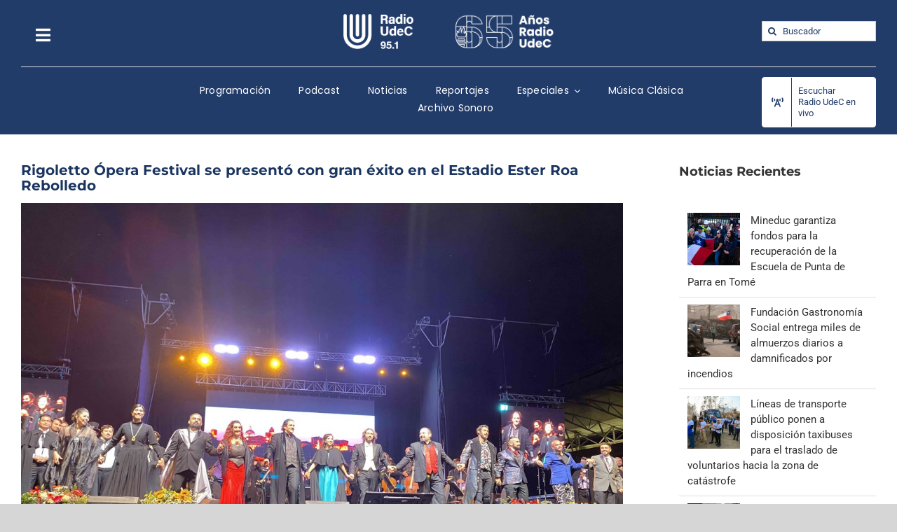

--- FILE ---
content_type: text/html; charset=UTF-8
request_url: https://www.radioudec.cl/rigoletto-opera-festival-se-presento-con-gran-exito-en-el-estadio-ester-roa-rebolledo/
body_size: 20064
content:
<!DOCTYPE html>
<html class="avada-html-layout-wide avada-html-header-position-top" lang="es" prefix="og: http://ogp.me/ns# fb: http://ogp.me/ns/fb#">
<head>
	<meta http-equiv="X-UA-Compatible" content="IE=edge" />
	<meta http-equiv="Content-Type" content="text/html; charset=utf-8"/>
	<meta name="viewport" content="width=device-width, initial-scale=1" />
	<meta name='robots' content='index, follow, max-image-preview:large, max-snippet:-1, max-video-preview:-1' />

		<!-- Meta Tag Manager -->
		<meta name="google-site-verification" content="vex2wPg-CPJCHDdG8LFJnPluO68ghlHW2WXzOTpFXPg" />
		<!-- / Meta Tag Manager -->

	<!-- This site is optimized with the Yoast SEO plugin v21.8.1 - https://yoast.com/wordpress/plugins/seo/ -->
	<title>Rigoletto Ópera Festival se presentó con gran éxito en el Estadio Ester Roa Rebolledo - Radio UdeC</title>
	<link rel="canonical" href="https://www.radioudec.cl/rigoletto-opera-festival-se-presento-con-gran-exito-en-el-estadio-ester-roa-rebolledo/" />
	<meta property="og:locale" content="es_ES" />
	<meta property="og:type" content="article" />
	<meta property="og:title" content="Rigoletto Ópera Festival se presentó con gran éxito en el Estadio Ester Roa Rebolledo - Radio UdeC" />
	<meta property="og:description" content="Ante más de 3.500 personas, la Corporación Cultural Universidad de [&hellip;]" />
	<meta property="og:url" content="https://www.radioudec.cl/rigoletto-opera-festival-se-presento-con-gran-exito-en-el-estadio-ester-roa-rebolledo/" />
	<meta property="og:site_name" content="Radio UdeC" />
	<meta property="article:publisher" content="https://www.facebook.com/RadioUdeC/" />
	<meta property="article:published_time" content="2021-12-13T13:33:36+00:00" />
	<meta property="og:image" content="https://www.radioudec.cl/wp-content/uploads/2021/12/Rigoletto-12-scaled.jpg" />
	<meta property="og:image:width" content="2560" />
	<meta property="og:image:height" content="1920" />
	<meta property="og:image:type" content="image/jpeg" />
	<meta name="author" content="Alejandra Vera" />
	<meta name="twitter:card" content="summary_large_image" />
	<meta name="twitter:creator" content="@radioudec" />
	<meta name="twitter:site" content="@radioudec" />
	<meta name="twitter:label1" content="Escrito por" />
	<meta name="twitter:data1" content="Alejandra Vera" />
	<meta name="twitter:label2" content="Tiempo de lectura" />
	<meta name="twitter:data2" content="3 minutos" />
	<script type="application/ld+json" class="yoast-schema-graph">{"@context":"https://schema.org","@graph":[{"@type":"WebPage","@id":"https://www.radioudec.cl/rigoletto-opera-festival-se-presento-con-gran-exito-en-el-estadio-ester-roa-rebolledo/","url":"https://www.radioudec.cl/rigoletto-opera-festival-se-presento-con-gran-exito-en-el-estadio-ester-roa-rebolledo/","name":"Rigoletto Ópera Festival se presentó con gran éxito en el Estadio Ester Roa Rebolledo - Radio UdeC","isPartOf":{"@id":"https://www.radioudec.cl/#website"},"primaryImageOfPage":{"@id":"https://www.radioudec.cl/rigoletto-opera-festival-se-presento-con-gran-exito-en-el-estadio-ester-roa-rebolledo/#primaryimage"},"image":{"@id":"https://www.radioudec.cl/rigoletto-opera-festival-se-presento-con-gran-exito-en-el-estadio-ester-roa-rebolledo/#primaryimage"},"thumbnailUrl":"https://www.radioudec.cl/wp-content/uploads/2021/12/Rigoletto-12-scaled.jpg","datePublished":"2021-12-13T13:33:36+00:00","dateModified":"2021-12-13T13:33:36+00:00","author":{"@id":"https://www.radioudec.cl/#/schema/person/d30cea7b5a4cffe9649f91b5b44f7bbd"},"breadcrumb":{"@id":"https://www.radioudec.cl/rigoletto-opera-festival-se-presento-con-gran-exito-en-el-estadio-ester-roa-rebolledo/#breadcrumb"},"inLanguage":"es","potentialAction":[{"@type":"ReadAction","target":["https://www.radioudec.cl/rigoletto-opera-festival-se-presento-con-gran-exito-en-el-estadio-ester-roa-rebolledo/"]}]},{"@type":"ImageObject","inLanguage":"es","@id":"https://www.radioudec.cl/rigoletto-opera-festival-se-presento-con-gran-exito-en-el-estadio-ester-roa-rebolledo/#primaryimage","url":"https://www.radioudec.cl/wp-content/uploads/2021/12/Rigoletto-12-scaled.jpg","contentUrl":"https://www.radioudec.cl/wp-content/uploads/2021/12/Rigoletto-12-scaled.jpg","width":2560,"height":1920},{"@type":"BreadcrumbList","@id":"https://www.radioudec.cl/rigoletto-opera-festival-se-presento-con-gran-exito-en-el-estadio-ester-roa-rebolledo/#breadcrumb","itemListElement":[{"@type":"ListItem","position":1,"name":"Portada","item":"https://www.radioudec.cl/"},{"@type":"ListItem","position":2,"name":"Rigoletto Ópera Festival se presentó con gran éxito en el Estadio Ester Roa Rebolledo"}]},{"@type":"WebSite","@id":"https://www.radioudec.cl/#website","url":"https://www.radioudec.cl/","name":"Radio UdeC","description":"Innovando junto a los clásicos","potentialAction":[{"@type":"SearchAction","target":{"@type":"EntryPoint","urlTemplate":"https://www.radioudec.cl/?s={search_term_string}"},"query-input":"required name=search_term_string"}],"inLanguage":"es"},{"@type":"Person","@id":"https://www.radioudec.cl/#/schema/person/d30cea7b5a4cffe9649f91b5b44f7bbd","name":"Alejandra Vera","image":{"@type":"ImageObject","inLanguage":"es","@id":"https://www.radioudec.cl/#/schema/person/image/","url":"https://secure.gravatar.com/avatar/6560dae0df0428287ca1315378a47e31?s=96&d=mm&r=g","contentUrl":"https://secure.gravatar.com/avatar/6560dae0df0428287ca1315378a47e31?s=96&d=mm&r=g","caption":"Alejandra Vera"},"url":"https://www.radioudec.cl/author/alejandra-vera/"}]}</script>
	<!-- / Yoast SEO plugin. -->


<link rel="alternate" type="application/rss+xml" title="Radio UdeC &raquo; Feed" href="https://www.radioudec.cl/feed/" />
<link rel="alternate" type="application/rss+xml" title="Radio UdeC &raquo; Feed de los comentarios" href="https://www.radioudec.cl/comments/feed/" />
					<link rel="shortcut icon" href="https://www.radioudec.cl/wp-content/uploads/2021/06/5284fav_32.png" type="image/x-icon" />
		
		
		
				<link rel="alternate" type="application/rss+xml" title="Radio UdeC &raquo; Comentario Rigoletto Ópera Festival se presentó con gran éxito en el Estadio Ester Roa Rebolledo del feed" href="https://www.radioudec.cl/rigoletto-opera-festival-se-presento-con-gran-exito-en-el-estadio-ester-roa-rebolledo/feed/" />

		<meta property="og:title" content="Rigoletto Ópera Festival se presentó con gran éxito en el Estadio Ester Roa Rebolledo"/>
		<meta property="og:type" content="article"/>
		<meta property="og:url" content="https://www.radioudec.cl/rigoletto-opera-festival-se-presento-con-gran-exito-en-el-estadio-ester-roa-rebolledo/"/>
		<meta property="og:site_name" content="Radio UdeC"/>
		<meta property="og:description" content="Ante más de 3.500 personas, la Corporación Cultural Universidad de Concepción de la mano de la Orquesta Sinfónica, Coro UdeC y destacados solistas, presentó el Rigoletto Ópera Festival. Un espectáculo abierto al público, al aire libre, con un escenario emplazado en el centro del Estadio Ester Roa Rebolledo, como una forma de acercar este género"/>

									<meta property="og:image" content="https://www.radioudec.cl/wp-content/uploads/2021/12/Rigoletto-12-scaled.jpg"/>
							<script type="text/javascript">
window._wpemojiSettings = {"baseUrl":"https:\/\/s.w.org\/images\/core\/emoji\/14.0.0\/72x72\/","ext":".png","svgUrl":"https:\/\/s.w.org\/images\/core\/emoji\/14.0.0\/svg\/","svgExt":".svg","source":{"concatemoji":"https:\/\/www.radioudec.cl\/wp-includes\/js\/wp-emoji-release.min.js?ver=6.2.8"}};
/*! This file is auto-generated */
!function(e,a,t){var n,r,o,i=a.createElement("canvas"),p=i.getContext&&i.getContext("2d");function s(e,t){p.clearRect(0,0,i.width,i.height),p.fillText(e,0,0);e=i.toDataURL();return p.clearRect(0,0,i.width,i.height),p.fillText(t,0,0),e===i.toDataURL()}function c(e){var t=a.createElement("script");t.src=e,t.defer=t.type="text/javascript",a.getElementsByTagName("head")[0].appendChild(t)}for(o=Array("flag","emoji"),t.supports={everything:!0,everythingExceptFlag:!0},r=0;r<o.length;r++)t.supports[o[r]]=function(e){if(p&&p.fillText)switch(p.textBaseline="top",p.font="600 32px Arial",e){case"flag":return s("\ud83c\udff3\ufe0f\u200d\u26a7\ufe0f","\ud83c\udff3\ufe0f\u200b\u26a7\ufe0f")?!1:!s("\ud83c\uddfa\ud83c\uddf3","\ud83c\uddfa\u200b\ud83c\uddf3")&&!s("\ud83c\udff4\udb40\udc67\udb40\udc62\udb40\udc65\udb40\udc6e\udb40\udc67\udb40\udc7f","\ud83c\udff4\u200b\udb40\udc67\u200b\udb40\udc62\u200b\udb40\udc65\u200b\udb40\udc6e\u200b\udb40\udc67\u200b\udb40\udc7f");case"emoji":return!s("\ud83e\udef1\ud83c\udffb\u200d\ud83e\udef2\ud83c\udfff","\ud83e\udef1\ud83c\udffb\u200b\ud83e\udef2\ud83c\udfff")}return!1}(o[r]),t.supports.everything=t.supports.everything&&t.supports[o[r]],"flag"!==o[r]&&(t.supports.everythingExceptFlag=t.supports.everythingExceptFlag&&t.supports[o[r]]);t.supports.everythingExceptFlag=t.supports.everythingExceptFlag&&!t.supports.flag,t.DOMReady=!1,t.readyCallback=function(){t.DOMReady=!0},t.supports.everything||(n=function(){t.readyCallback()},a.addEventListener?(a.addEventListener("DOMContentLoaded",n,!1),e.addEventListener("load",n,!1)):(e.attachEvent("onload",n),a.attachEvent("onreadystatechange",function(){"complete"===a.readyState&&t.readyCallback()})),(e=t.source||{}).concatemoji?c(e.concatemoji):e.wpemoji&&e.twemoji&&(c(e.twemoji),c(e.wpemoji)))}(window,document,window._wpemojiSettings);
</script>
<style type="text/css">
img.wp-smiley,
img.emoji {
	display: inline !important;
	border: none !important;
	box-shadow: none !important;
	height: 1em !important;
	width: 1em !important;
	margin: 0 0.07em !important;
	vertical-align: -0.1em !important;
	background: none !important;
	padding: 0 !important;
}
</style>
	<link rel='stylesheet' id='audio7-html5_site_css-css' href='https://www.radioudec.cl/wp-content/plugins/lbg-audio7_html5_full_width_sticky_pro_/audio7_html5/audio7_html5.css?ver=6.2.8' type='text/css' media='all' />
<link rel='stylesheet' id='wp-block-library-css' href='https://www.radioudec.cl/wp-includes/css/dist/block-library/style.min.css?ver=6.2.8' type='text/css' media='all' />
<style id='wp-block-library-theme-inline-css' type='text/css'>
.wp-block-audio figcaption{color:#555;font-size:13px;text-align:center}.is-dark-theme .wp-block-audio figcaption{color:hsla(0,0%,100%,.65)}.wp-block-audio{margin:0 0 1em}.wp-block-code{border:1px solid #ccc;border-radius:4px;font-family:Menlo,Consolas,monaco,monospace;padding:.8em 1em}.wp-block-embed figcaption{color:#555;font-size:13px;text-align:center}.is-dark-theme .wp-block-embed figcaption{color:hsla(0,0%,100%,.65)}.wp-block-embed{margin:0 0 1em}.blocks-gallery-caption{color:#555;font-size:13px;text-align:center}.is-dark-theme .blocks-gallery-caption{color:hsla(0,0%,100%,.65)}.wp-block-image figcaption{color:#555;font-size:13px;text-align:center}.is-dark-theme .wp-block-image figcaption{color:hsla(0,0%,100%,.65)}.wp-block-image{margin:0 0 1em}.wp-block-pullquote{border-bottom:4px solid;border-top:4px solid;color:currentColor;margin-bottom:1.75em}.wp-block-pullquote cite,.wp-block-pullquote footer,.wp-block-pullquote__citation{color:currentColor;font-size:.8125em;font-style:normal;text-transform:uppercase}.wp-block-quote{border-left:.25em solid;margin:0 0 1.75em;padding-left:1em}.wp-block-quote cite,.wp-block-quote footer{color:currentColor;font-size:.8125em;font-style:normal;position:relative}.wp-block-quote.has-text-align-right{border-left:none;border-right:.25em solid;padding-left:0;padding-right:1em}.wp-block-quote.has-text-align-center{border:none;padding-left:0}.wp-block-quote.is-large,.wp-block-quote.is-style-large,.wp-block-quote.is-style-plain{border:none}.wp-block-search .wp-block-search__label{font-weight:700}.wp-block-search__button{border:1px solid #ccc;padding:.375em .625em}:where(.wp-block-group.has-background){padding:1.25em 2.375em}.wp-block-separator.has-css-opacity{opacity:.4}.wp-block-separator{border:none;border-bottom:2px solid;margin-left:auto;margin-right:auto}.wp-block-separator.has-alpha-channel-opacity{opacity:1}.wp-block-separator:not(.is-style-wide):not(.is-style-dots){width:100px}.wp-block-separator.has-background:not(.is-style-dots){border-bottom:none;height:1px}.wp-block-separator.has-background:not(.is-style-wide):not(.is-style-dots){height:2px}.wp-block-table{margin:0 0 1em}.wp-block-table td,.wp-block-table th{word-break:normal}.wp-block-table figcaption{color:#555;font-size:13px;text-align:center}.is-dark-theme .wp-block-table figcaption{color:hsla(0,0%,100%,.65)}.wp-block-video figcaption{color:#555;font-size:13px;text-align:center}.is-dark-theme .wp-block-video figcaption{color:hsla(0,0%,100%,.65)}.wp-block-video{margin:0 0 1em}.wp-block-template-part.has-background{margin-bottom:0;margin-top:0;padding:1.25em 2.375em}
</style>
<link rel='stylesheet' id='classic-theme-styles-css' href='https://www.radioudec.cl/wp-includes/css/classic-themes.min.css?ver=6.2.8' type='text/css' media='all' />
<style id='global-styles-inline-css' type='text/css'>
body{--wp--preset--color--black: #000000;--wp--preset--color--cyan-bluish-gray: #abb8c3;--wp--preset--color--white: #ffffff;--wp--preset--color--pale-pink: #f78da7;--wp--preset--color--vivid-red: #cf2e2e;--wp--preset--color--luminous-vivid-orange: #ff6900;--wp--preset--color--luminous-vivid-amber: #fcb900;--wp--preset--color--light-green-cyan: #7bdcb5;--wp--preset--color--vivid-green-cyan: #00d084;--wp--preset--color--pale-cyan-blue: #8ed1fc;--wp--preset--color--vivid-cyan-blue: #0693e3;--wp--preset--color--vivid-purple: #9b51e0;--wp--preset--color--awb-color-1: rgba(255,255,255,1);--wp--preset--color--awb-color-2: rgba(246,246,246,1);--wp--preset--color--awb-color-3: rgba(224,222,222,1);--wp--preset--color--awb-color-4: rgba(201,201,201,1);--wp--preset--color--awb-color-5: rgba(34,60,106,1);--wp--preset--color--awb-color-6: rgba(225,7,7,1);--wp--preset--color--awb-color-7: rgba(51,51,51,1);--wp--preset--color--awb-color-8: rgba(27,53,97,1);--wp--preset--color--awb-color-custom-10: rgba(116,116,116,1);--wp--preset--color--awb-color-custom-11: rgba(235,234,234,1);--wp--preset--color--awb-color-custom-12: rgba(242,243,245,1);--wp--preset--color--awb-color-custom-13: rgba(101,188,123,1);--wp--preset--color--awb-color-custom-14: rgba(33,41,52,1);--wp--preset--color--awb-color-custom-15: rgba(191,191,191,1);--wp--preset--color--awb-color-custom-16: rgba(235,235,235,1);--wp--preset--color--awb-color-custom-17: rgba(162,162,162,1);--wp--preset--color--awb-color-custom-18: rgba(56,56,56,1);--wp--preset--gradient--vivid-cyan-blue-to-vivid-purple: linear-gradient(135deg,rgba(6,147,227,1) 0%,rgb(155,81,224) 100%);--wp--preset--gradient--light-green-cyan-to-vivid-green-cyan: linear-gradient(135deg,rgb(122,220,180) 0%,rgb(0,208,130) 100%);--wp--preset--gradient--luminous-vivid-amber-to-luminous-vivid-orange: linear-gradient(135deg,rgba(252,185,0,1) 0%,rgba(255,105,0,1) 100%);--wp--preset--gradient--luminous-vivid-orange-to-vivid-red: linear-gradient(135deg,rgba(255,105,0,1) 0%,rgb(207,46,46) 100%);--wp--preset--gradient--very-light-gray-to-cyan-bluish-gray: linear-gradient(135deg,rgb(238,238,238) 0%,rgb(169,184,195) 100%);--wp--preset--gradient--cool-to-warm-spectrum: linear-gradient(135deg,rgb(74,234,220) 0%,rgb(151,120,209) 20%,rgb(207,42,186) 40%,rgb(238,44,130) 60%,rgb(251,105,98) 80%,rgb(254,248,76) 100%);--wp--preset--gradient--blush-light-purple: linear-gradient(135deg,rgb(255,206,236) 0%,rgb(152,150,240) 100%);--wp--preset--gradient--blush-bordeaux: linear-gradient(135deg,rgb(254,205,165) 0%,rgb(254,45,45) 50%,rgb(107,0,62) 100%);--wp--preset--gradient--luminous-dusk: linear-gradient(135deg,rgb(255,203,112) 0%,rgb(199,81,192) 50%,rgb(65,88,208) 100%);--wp--preset--gradient--pale-ocean: linear-gradient(135deg,rgb(255,245,203) 0%,rgb(182,227,212) 50%,rgb(51,167,181) 100%);--wp--preset--gradient--electric-grass: linear-gradient(135deg,rgb(202,248,128) 0%,rgb(113,206,126) 100%);--wp--preset--gradient--midnight: linear-gradient(135deg,rgb(2,3,129) 0%,rgb(40,116,252) 100%);--wp--preset--duotone--dark-grayscale: url('#wp-duotone-dark-grayscale');--wp--preset--duotone--grayscale: url('#wp-duotone-grayscale');--wp--preset--duotone--purple-yellow: url('#wp-duotone-purple-yellow');--wp--preset--duotone--blue-red: url('#wp-duotone-blue-red');--wp--preset--duotone--midnight: url('#wp-duotone-midnight');--wp--preset--duotone--magenta-yellow: url('#wp-duotone-magenta-yellow');--wp--preset--duotone--purple-green: url('#wp-duotone-purple-green');--wp--preset--duotone--blue-orange: url('#wp-duotone-blue-orange');--wp--preset--font-size--small: 11.25px;--wp--preset--font-size--medium: 20px;--wp--preset--font-size--large: 22.5px;--wp--preset--font-size--x-large: 42px;--wp--preset--font-size--normal: 15px;--wp--preset--font-size--xlarge: 30px;--wp--preset--font-size--huge: 45px;--wp--preset--spacing--20: 0.44rem;--wp--preset--spacing--30: 0.67rem;--wp--preset--spacing--40: 1rem;--wp--preset--spacing--50: 1.5rem;--wp--preset--spacing--60: 2.25rem;--wp--preset--spacing--70: 3.38rem;--wp--preset--spacing--80: 5.06rem;--wp--preset--shadow--natural: 6px 6px 9px rgba(0, 0, 0, 0.2);--wp--preset--shadow--deep: 12px 12px 50px rgba(0, 0, 0, 0.4);--wp--preset--shadow--sharp: 6px 6px 0px rgba(0, 0, 0, 0.2);--wp--preset--shadow--outlined: 6px 6px 0px -3px rgba(255, 255, 255, 1), 6px 6px rgba(0, 0, 0, 1);--wp--preset--shadow--crisp: 6px 6px 0px rgba(0, 0, 0, 1);}:where(.is-layout-flex){gap: 0.5em;}body .is-layout-flow > .alignleft{float: left;margin-inline-start: 0;margin-inline-end: 2em;}body .is-layout-flow > .alignright{float: right;margin-inline-start: 2em;margin-inline-end: 0;}body .is-layout-flow > .aligncenter{margin-left: auto !important;margin-right: auto !important;}body .is-layout-constrained > .alignleft{float: left;margin-inline-start: 0;margin-inline-end: 2em;}body .is-layout-constrained > .alignright{float: right;margin-inline-start: 2em;margin-inline-end: 0;}body .is-layout-constrained > .aligncenter{margin-left: auto !important;margin-right: auto !important;}body .is-layout-constrained > :where(:not(.alignleft):not(.alignright):not(.alignfull)){max-width: var(--wp--style--global--content-size);margin-left: auto !important;margin-right: auto !important;}body .is-layout-constrained > .alignwide{max-width: var(--wp--style--global--wide-size);}body .is-layout-flex{display: flex;}body .is-layout-flex{flex-wrap: wrap;align-items: center;}body .is-layout-flex > *{margin: 0;}:where(.wp-block-columns.is-layout-flex){gap: 2em;}.has-black-color{color: var(--wp--preset--color--black) !important;}.has-cyan-bluish-gray-color{color: var(--wp--preset--color--cyan-bluish-gray) !important;}.has-white-color{color: var(--wp--preset--color--white) !important;}.has-pale-pink-color{color: var(--wp--preset--color--pale-pink) !important;}.has-vivid-red-color{color: var(--wp--preset--color--vivid-red) !important;}.has-luminous-vivid-orange-color{color: var(--wp--preset--color--luminous-vivid-orange) !important;}.has-luminous-vivid-amber-color{color: var(--wp--preset--color--luminous-vivid-amber) !important;}.has-light-green-cyan-color{color: var(--wp--preset--color--light-green-cyan) !important;}.has-vivid-green-cyan-color{color: var(--wp--preset--color--vivid-green-cyan) !important;}.has-pale-cyan-blue-color{color: var(--wp--preset--color--pale-cyan-blue) !important;}.has-vivid-cyan-blue-color{color: var(--wp--preset--color--vivid-cyan-blue) !important;}.has-vivid-purple-color{color: var(--wp--preset--color--vivid-purple) !important;}.has-black-background-color{background-color: var(--wp--preset--color--black) !important;}.has-cyan-bluish-gray-background-color{background-color: var(--wp--preset--color--cyan-bluish-gray) !important;}.has-white-background-color{background-color: var(--wp--preset--color--white) !important;}.has-pale-pink-background-color{background-color: var(--wp--preset--color--pale-pink) !important;}.has-vivid-red-background-color{background-color: var(--wp--preset--color--vivid-red) !important;}.has-luminous-vivid-orange-background-color{background-color: var(--wp--preset--color--luminous-vivid-orange) !important;}.has-luminous-vivid-amber-background-color{background-color: var(--wp--preset--color--luminous-vivid-amber) !important;}.has-light-green-cyan-background-color{background-color: var(--wp--preset--color--light-green-cyan) !important;}.has-vivid-green-cyan-background-color{background-color: var(--wp--preset--color--vivid-green-cyan) !important;}.has-pale-cyan-blue-background-color{background-color: var(--wp--preset--color--pale-cyan-blue) !important;}.has-vivid-cyan-blue-background-color{background-color: var(--wp--preset--color--vivid-cyan-blue) !important;}.has-vivid-purple-background-color{background-color: var(--wp--preset--color--vivid-purple) !important;}.has-black-border-color{border-color: var(--wp--preset--color--black) !important;}.has-cyan-bluish-gray-border-color{border-color: var(--wp--preset--color--cyan-bluish-gray) !important;}.has-white-border-color{border-color: var(--wp--preset--color--white) !important;}.has-pale-pink-border-color{border-color: var(--wp--preset--color--pale-pink) !important;}.has-vivid-red-border-color{border-color: var(--wp--preset--color--vivid-red) !important;}.has-luminous-vivid-orange-border-color{border-color: var(--wp--preset--color--luminous-vivid-orange) !important;}.has-luminous-vivid-amber-border-color{border-color: var(--wp--preset--color--luminous-vivid-amber) !important;}.has-light-green-cyan-border-color{border-color: var(--wp--preset--color--light-green-cyan) !important;}.has-vivid-green-cyan-border-color{border-color: var(--wp--preset--color--vivid-green-cyan) !important;}.has-pale-cyan-blue-border-color{border-color: var(--wp--preset--color--pale-cyan-blue) !important;}.has-vivid-cyan-blue-border-color{border-color: var(--wp--preset--color--vivid-cyan-blue) !important;}.has-vivid-purple-border-color{border-color: var(--wp--preset--color--vivid-purple) !important;}.has-vivid-cyan-blue-to-vivid-purple-gradient-background{background: var(--wp--preset--gradient--vivid-cyan-blue-to-vivid-purple) !important;}.has-light-green-cyan-to-vivid-green-cyan-gradient-background{background: var(--wp--preset--gradient--light-green-cyan-to-vivid-green-cyan) !important;}.has-luminous-vivid-amber-to-luminous-vivid-orange-gradient-background{background: var(--wp--preset--gradient--luminous-vivid-amber-to-luminous-vivid-orange) !important;}.has-luminous-vivid-orange-to-vivid-red-gradient-background{background: var(--wp--preset--gradient--luminous-vivid-orange-to-vivid-red) !important;}.has-very-light-gray-to-cyan-bluish-gray-gradient-background{background: var(--wp--preset--gradient--very-light-gray-to-cyan-bluish-gray) !important;}.has-cool-to-warm-spectrum-gradient-background{background: var(--wp--preset--gradient--cool-to-warm-spectrum) !important;}.has-blush-light-purple-gradient-background{background: var(--wp--preset--gradient--blush-light-purple) !important;}.has-blush-bordeaux-gradient-background{background: var(--wp--preset--gradient--blush-bordeaux) !important;}.has-luminous-dusk-gradient-background{background: var(--wp--preset--gradient--luminous-dusk) !important;}.has-pale-ocean-gradient-background{background: var(--wp--preset--gradient--pale-ocean) !important;}.has-electric-grass-gradient-background{background: var(--wp--preset--gradient--electric-grass) !important;}.has-midnight-gradient-background{background: var(--wp--preset--gradient--midnight) !important;}.has-small-font-size{font-size: var(--wp--preset--font-size--small) !important;}.has-medium-font-size{font-size: var(--wp--preset--font-size--medium) !important;}.has-large-font-size{font-size: var(--wp--preset--font-size--large) !important;}.has-x-large-font-size{font-size: var(--wp--preset--font-size--x-large) !important;}
.wp-block-navigation a:where(:not(.wp-element-button)){color: inherit;}
:where(.wp-block-columns.is-layout-flex){gap: 2em;}
.wp-block-pullquote{font-size: 1.5em;line-height: 1.6;}
</style>
<link rel='stylesheet' id='tablepress-default-css' href='https://www.radioudec.cl/wp-content/tablepress-combined.min.css?ver=46' type='text/css' media='all' />
<link rel='stylesheet' id='fusion-dynamic-css-css' href='https://www.radioudec.cl/wp-content/uploads/fusion-styles/137fa126810f1307fe130bf1105f4e16.min.css?ver=3.10.1' type='text/css' media='all' />
<script type='text/javascript' src='https://www.radioudec.cl/wp-includes/js/jquery/jquery.min.js?ver=3.6.4' id='jquery-core-js'></script>
<script type='text/javascript' src='https://www.radioudec.cl/wp-includes/js/jquery/jquery-migrate.min.js?ver=3.4.0' id='jquery-migrate-js'></script>
<script type='text/javascript' src='https://www.radioudec.cl/wp-content/plugins/lbg-audio7_html5_full_width_sticky_pro_/audio7_html5/js/jquery.mousewheel.min.js?ver=6.2.8' id='lbg-mousewheel-js'></script>
<script type='text/javascript' src='https://www.radioudec.cl/wp-content/plugins/lbg-audio7_html5_full_width_sticky_pro_/audio7_html5/js/jquery.touchSwipe.min.js?ver=6.2.8' id='lbg-touchSwipe-js'></script>
<script type='text/javascript' src='https://www.radioudec.cl/wp-content/plugins/lbg-audio7_html5_full_width_sticky_pro_/audio7_html5/js/audio7_html5.js?ver=6.2.8' id='lbg-audio7_html5-js'></script>
<script type='text/javascript' src='https://www.radioudec.cl/wp-content/plugins/lbg-audio7_html5_full_width_sticky_pro_/audio7_html5/js/google_a.js?ver=6.2.8' id='lbg-google_a-js'></script>
<link rel="https://api.w.org/" href="https://www.radioudec.cl/wp-json/" /><link rel="alternate" type="application/json" href="https://www.radioudec.cl/wp-json/wp/v2/posts/24106" /><link rel="EditURI" type="application/rsd+xml" title="RSD" href="https://www.radioudec.cl/xmlrpc.php?rsd" />
<link rel="wlwmanifest" type="application/wlwmanifest+xml" href="https://www.radioudec.cl/wp-includes/wlwmanifest.xml" />
<meta name="generator" content="WordPress 6.2.8" />
<link rel='shortlink' href='https://www.radioudec.cl/?p=24106' />
<link rel="alternate" type="application/json+oembed" href="https://www.radioudec.cl/wp-json/oembed/1.0/embed?url=https%3A%2F%2Fwww.radioudec.cl%2Frigoletto-opera-festival-se-presento-con-gran-exito-en-el-estadio-ester-roa-rebolledo%2F" />
<link rel="alternate" type="text/xml+oembed" href="https://www.radioudec.cl/wp-json/oembed/1.0/embed?url=https%3A%2F%2Fwww.radioudec.cl%2Frigoletto-opera-festival-se-presento-con-gran-exito-en-el-estadio-ester-roa-rebolledo%2F&#038;format=xml" />
<link rel="preload" href="https://www.radioudec.cl/wp-content/themes/Avada/includes/lib/assets/fonts/icomoon/awb-icons.woff" as="font" type="font/woff" crossorigin><link rel="preload" href="//www.radioudec.cl/wp-content/themes/Avada/includes/lib/assets/fonts/fontawesome/webfonts/fa-brands-400.woff2" as="font" type="font/woff2" crossorigin><link rel="preload" href="//www.radioudec.cl/wp-content/themes/Avada/includes/lib/assets/fonts/fontawesome/webfonts/fa-regular-400.woff2" as="font" type="font/woff2" crossorigin><link rel="preload" href="//www.radioudec.cl/wp-content/themes/Avada/includes/lib/assets/fonts/fontawesome/webfonts/fa-solid-900.woff2" as="font" type="font/woff2" crossorigin><style type="text/css" id="css-fb-visibility">@media screen and (max-width: 640px){.fusion-no-small-visibility{display:none !important;}body .sm-text-align-center{text-align:center !important;}body .sm-text-align-left{text-align:left !important;}body .sm-text-align-right{text-align:right !important;}body .sm-flex-align-center{justify-content:center !important;}body .sm-flex-align-flex-start{justify-content:flex-start !important;}body .sm-flex-align-flex-end{justify-content:flex-end !important;}body .sm-mx-auto{margin-left:auto !important;margin-right:auto !important;}body .sm-ml-auto{margin-left:auto !important;}body .sm-mr-auto{margin-right:auto !important;}body .fusion-absolute-position-small{position:absolute;top:auto;width:100%;}.awb-sticky.awb-sticky-small{ position: sticky; top: var(--awb-sticky-offset,0); }}@media screen and (min-width: 641px) and (max-width: 1024px){.fusion-no-medium-visibility{display:none !important;}body .md-text-align-center{text-align:center !important;}body .md-text-align-left{text-align:left !important;}body .md-text-align-right{text-align:right !important;}body .md-flex-align-center{justify-content:center !important;}body .md-flex-align-flex-start{justify-content:flex-start !important;}body .md-flex-align-flex-end{justify-content:flex-end !important;}body .md-mx-auto{margin-left:auto !important;margin-right:auto !important;}body .md-ml-auto{margin-left:auto !important;}body .md-mr-auto{margin-right:auto !important;}body .fusion-absolute-position-medium{position:absolute;top:auto;width:100%;}.awb-sticky.awb-sticky-medium{ position: sticky; top: var(--awb-sticky-offset,0); }}@media screen and (min-width: 1025px){.fusion-no-large-visibility{display:none !important;}body .lg-text-align-center{text-align:center !important;}body .lg-text-align-left{text-align:left !important;}body .lg-text-align-right{text-align:right !important;}body .lg-flex-align-center{justify-content:center !important;}body .lg-flex-align-flex-start{justify-content:flex-start !important;}body .lg-flex-align-flex-end{justify-content:flex-end !important;}body .lg-mx-auto{margin-left:auto !important;margin-right:auto !important;}body .lg-ml-auto{margin-left:auto !important;}body .lg-mr-auto{margin-right:auto !important;}body .fusion-absolute-position-large{position:absolute;top:auto;width:100%;}.awb-sticky.awb-sticky-large{ position: sticky; top: var(--awb-sticky-offset,0); }}</style>		<style type="text/css" id="wp-custom-css">
			.post-content a {
color:#1b3561 !important;
font-weight:bold;
}		</style>
				<script type="text/javascript">
			var doc = document.documentElement;
			doc.setAttribute( 'data-useragent', navigator.userAgent );
		</script>
		<!-- Global site tag (gtag.js) - Google Analytics -->
<script async src="https://www.googletagmanager.com/gtag/js?id=UA-161209587-1"></script>
<script>
  window.dataLayer = window.dataLayer || [];
  function gtag(){dataLayer.push(arguments);}
  gtag('js', new Date());

  gtag('config', 'UA-161209587-1');
</script>

<!-- Google tag (gtag.js) -->
<script async src="https://www.googletagmanager.com/gtag/js?id=G-HP7YRLCHGY"></script>
<script>
  window.dataLayer = window.dataLayer || [];
  function gtag(){dataLayer.push(arguments);}
  gtag('js', new Date());

  gtag('config', 'G-HP7YRLCHGY');
</script>
	</head>

<body class="post-template-default single single-post postid-24106 single-format-standard has-sidebar fusion-image-hovers fusion-pagination-sizing fusion-button_type-flat fusion-button_span-no fusion-button_gradient-linear avada-image-rollover-circle-yes avada-image-rollover-no fusion-body ltr fusion-sticky-header no-tablet-sticky-header no-mobile-sticky-header no-mobile-slidingbar no-mobile-totop avada-has-rev-slider-styles fusion-disable-outline fusion-sub-menu-fade mobile-logo-pos-left layout-wide-mode avada-has-boxed-modal-shadow- layout-scroll-offset-full avada-has-zero-margin-offset-top fusion-top-header menu-text-align-left mobile-menu-design-modern fusion-show-pagination-text fusion-header-layout-v3 avada-responsive avada-footer-fx-none avada-menu-highlight-style-bar fusion-search-form-classic fusion-main-menu-search-overlay fusion-avatar-square avada-dropdown-styles avada-blog-layout- avada-blog-archive-layout-large avada-header-shadow-no avada-menu-icon-position-left avada-has-megamenu-shadow avada-has-mainmenu-dropdown-divider avada-has-mobile-menu-search avada-has-main-nav-search-icon avada-has-breadcrumb-mobile-hidden avada-has-titlebar-hide avada-has-pagination-width_height avada-flyout-menu-direction-fade avada-ec-views-v1" data-awb-post-id="24106">
	<svg xmlns="http://www.w3.org/2000/svg" viewBox="0 0 0 0" width="0" height="0" focusable="false" role="none" style="visibility: hidden; position: absolute; left: -9999px; overflow: hidden;" ><defs><filter id="wp-duotone-dark-grayscale"><feColorMatrix color-interpolation-filters="sRGB" type="matrix" values=" .299 .587 .114 0 0 .299 .587 .114 0 0 .299 .587 .114 0 0 .299 .587 .114 0 0 " /><feComponentTransfer color-interpolation-filters="sRGB" ><feFuncR type="table" tableValues="0 0.49803921568627" /><feFuncG type="table" tableValues="0 0.49803921568627" /><feFuncB type="table" tableValues="0 0.49803921568627" /><feFuncA type="table" tableValues="1 1" /></feComponentTransfer><feComposite in2="SourceGraphic" operator="in" /></filter></defs></svg><svg xmlns="http://www.w3.org/2000/svg" viewBox="0 0 0 0" width="0" height="0" focusable="false" role="none" style="visibility: hidden; position: absolute; left: -9999px; overflow: hidden;" ><defs><filter id="wp-duotone-grayscale"><feColorMatrix color-interpolation-filters="sRGB" type="matrix" values=" .299 .587 .114 0 0 .299 .587 .114 0 0 .299 .587 .114 0 0 .299 .587 .114 0 0 " /><feComponentTransfer color-interpolation-filters="sRGB" ><feFuncR type="table" tableValues="0 1" /><feFuncG type="table" tableValues="0 1" /><feFuncB type="table" tableValues="0 1" /><feFuncA type="table" tableValues="1 1" /></feComponentTransfer><feComposite in2="SourceGraphic" operator="in" /></filter></defs></svg><svg xmlns="http://www.w3.org/2000/svg" viewBox="0 0 0 0" width="0" height="0" focusable="false" role="none" style="visibility: hidden; position: absolute; left: -9999px; overflow: hidden;" ><defs><filter id="wp-duotone-purple-yellow"><feColorMatrix color-interpolation-filters="sRGB" type="matrix" values=" .299 .587 .114 0 0 .299 .587 .114 0 0 .299 .587 .114 0 0 .299 .587 .114 0 0 " /><feComponentTransfer color-interpolation-filters="sRGB" ><feFuncR type="table" tableValues="0.54901960784314 0.98823529411765" /><feFuncG type="table" tableValues="0 1" /><feFuncB type="table" tableValues="0.71764705882353 0.25490196078431" /><feFuncA type="table" tableValues="1 1" /></feComponentTransfer><feComposite in2="SourceGraphic" operator="in" /></filter></defs></svg><svg xmlns="http://www.w3.org/2000/svg" viewBox="0 0 0 0" width="0" height="0" focusable="false" role="none" style="visibility: hidden; position: absolute; left: -9999px; overflow: hidden;" ><defs><filter id="wp-duotone-blue-red"><feColorMatrix color-interpolation-filters="sRGB" type="matrix" values=" .299 .587 .114 0 0 .299 .587 .114 0 0 .299 .587 .114 0 0 .299 .587 .114 0 0 " /><feComponentTransfer color-interpolation-filters="sRGB" ><feFuncR type="table" tableValues="0 1" /><feFuncG type="table" tableValues="0 0.27843137254902" /><feFuncB type="table" tableValues="0.5921568627451 0.27843137254902" /><feFuncA type="table" tableValues="1 1" /></feComponentTransfer><feComposite in2="SourceGraphic" operator="in" /></filter></defs></svg><svg xmlns="http://www.w3.org/2000/svg" viewBox="0 0 0 0" width="0" height="0" focusable="false" role="none" style="visibility: hidden; position: absolute; left: -9999px; overflow: hidden;" ><defs><filter id="wp-duotone-midnight"><feColorMatrix color-interpolation-filters="sRGB" type="matrix" values=" .299 .587 .114 0 0 .299 .587 .114 0 0 .299 .587 .114 0 0 .299 .587 .114 0 0 " /><feComponentTransfer color-interpolation-filters="sRGB" ><feFuncR type="table" tableValues="0 0" /><feFuncG type="table" tableValues="0 0.64705882352941" /><feFuncB type="table" tableValues="0 1" /><feFuncA type="table" tableValues="1 1" /></feComponentTransfer><feComposite in2="SourceGraphic" operator="in" /></filter></defs></svg><svg xmlns="http://www.w3.org/2000/svg" viewBox="0 0 0 0" width="0" height="0" focusable="false" role="none" style="visibility: hidden; position: absolute; left: -9999px; overflow: hidden;" ><defs><filter id="wp-duotone-magenta-yellow"><feColorMatrix color-interpolation-filters="sRGB" type="matrix" values=" .299 .587 .114 0 0 .299 .587 .114 0 0 .299 .587 .114 0 0 .299 .587 .114 0 0 " /><feComponentTransfer color-interpolation-filters="sRGB" ><feFuncR type="table" tableValues="0.78039215686275 1" /><feFuncG type="table" tableValues="0 0.94901960784314" /><feFuncB type="table" tableValues="0.35294117647059 0.47058823529412" /><feFuncA type="table" tableValues="1 1" /></feComponentTransfer><feComposite in2="SourceGraphic" operator="in" /></filter></defs></svg><svg xmlns="http://www.w3.org/2000/svg" viewBox="0 0 0 0" width="0" height="0" focusable="false" role="none" style="visibility: hidden; position: absolute; left: -9999px; overflow: hidden;" ><defs><filter id="wp-duotone-purple-green"><feColorMatrix color-interpolation-filters="sRGB" type="matrix" values=" .299 .587 .114 0 0 .299 .587 .114 0 0 .299 .587 .114 0 0 .299 .587 .114 0 0 " /><feComponentTransfer color-interpolation-filters="sRGB" ><feFuncR type="table" tableValues="0.65098039215686 0.40392156862745" /><feFuncG type="table" tableValues="0 1" /><feFuncB type="table" tableValues="0.44705882352941 0.4" /><feFuncA type="table" tableValues="1 1" /></feComponentTransfer><feComposite in2="SourceGraphic" operator="in" /></filter></defs></svg><svg xmlns="http://www.w3.org/2000/svg" viewBox="0 0 0 0" width="0" height="0" focusable="false" role="none" style="visibility: hidden; position: absolute; left: -9999px; overflow: hidden;" ><defs><filter id="wp-duotone-blue-orange"><feColorMatrix color-interpolation-filters="sRGB" type="matrix" values=" .299 .587 .114 0 0 .299 .587 .114 0 0 .299 .587 .114 0 0 .299 .587 .114 0 0 " /><feComponentTransfer color-interpolation-filters="sRGB" ><feFuncR type="table" tableValues="0.098039215686275 1" /><feFuncG type="table" tableValues="0 0.66274509803922" /><feFuncB type="table" tableValues="0.84705882352941 0.41960784313725" /><feFuncA type="table" tableValues="1 1" /></feComponentTransfer><feComposite in2="SourceGraphic" operator="in" /></filter></defs></svg>	<a class="skip-link screen-reader-text" href="#content">Saltar al contenido</a>

	<div id="boxed-wrapper">
		
		<div id="wrapper" class="fusion-wrapper">
			<div id="home" style="position:relative;top:-1px;"></div>
												<div class="fusion-tb-header"><div class="fusion-fullwidth fullwidth-box fusion-builder-row-1 fusion-flex-container has-pattern-background has-mask-background hundred-percent-fullwidth non-hundred-percent-height-scrolling fusion-custom-z-index" style="--awb-border-radius-top-left:0px;--awb-border-radius-top-right:0px;--awb-border-radius-bottom-right:0px;--awb-border-radius-bottom-left:0px;--awb-z-index:20051;--awb-padding-top-medium:0px;--awb-padding-bottom-medium:0px;--awb-padding-top-small:0px;--awb-padding-right-small:20px;--awb-padding-bottom-small:0px;--awb-padding-left-small:20px;--awb-background-color:#223c6a;" ><div class="fusion-builder-row fusion-row fusion-flex-align-items-flex-start fusion-flex-justify-content-space-between" style="width:104% !important;max-width:104% !important;margin-left: calc(-4% / 2 );margin-right: calc(-4% / 2 );"><div class="fusion-layout-column fusion_builder_column fusion-builder-column-0 fusion_builder_column_1_6 1_6 fusion-flex-column fusion-flex-align-self-flex-start" style="--awb-z-index:99999;--awb-overflow:visible;--awb-bg-size:cover;--awb-width-large:16.666666666667%;--awb-margin-top-large:26px;--awb-spacing-right-large:11.52%;--awb-margin-bottom-large:17px;--awb-spacing-left-large:11.52%;--awb-width-medium:20%;--awb-order-medium:0;--awb-spacing-right-medium:9.6%;--awb-spacing-left-medium:9.6%;--awb-width-small:16.666666666667%;--awb-order-small:0;--awb-spacing-right-small:11.52%;--awb-spacing-left-small:11.52%;"><div class="fusion-column-wrapper fusion-column-has-shadow fusion-flex-justify-content-flex-start fusion-content-layout-column"><nav class="awb-menu awb-menu_row awb-menu_em-hover mobile-mode-collapse-to-button awb-menu_icons-right awb-menu_dc-no mobile-trigger-fullwidth-on awb-menu_mobile-accordion awb-menu_mt-fullwidth mobile-size-full-absolute loading mega-menu-loading awb-menu_desktop awb-menu_arrows-active awb-menu_arrows-main awb-menu_arrows-sub awb-menu_dropdown awb-menu_expand-left" style="--awb-align-items:flex-start;--awb-icons-size:30;--awb-main-justify-content:space-between;--awb-sub-justify-content:flex-start;--awb-mobile-nav-items-height:40;--awb-mobile-trigger-font-size:24px;--awb-mobile-trigger-color:var(--awb-color1);--awb-mobile-trigger-background-color:var(--awb-color5);--awb-mobile-justify:center;--awb-mobile-caret-left:auto;--awb-mobile-caret-right:0;--awb-fusion-font-family-typography:inherit;--awb-fusion-font-style-typography:normal;--awb-fusion-font-weight-typography:400;--awb-fusion-font-family-submenu-typography:inherit;--awb-fusion-font-style-submenu-typography:normal;--awb-fusion-font-weight-submenu-typography:400;--awb-fusion-font-family-mobile-typography:&quot;Poppins&quot;;--awb-fusion-font-style-mobile-typography:normal;--awb-fusion-font-weight-mobile-typography:400;" aria-label="Principal" data-breakpoint="10000" data-count="0" data-transition-type="fade" data-transition-time="300"><button type="button" class="awb-menu__m-toggle awb-menu__m-toggle_no-text" aria-expanded="false" aria-controls="menu-principal"><span class="awb-menu__m-toggle-inner"><span class="collapsed-nav-text"><span class="screen-reader-text">Toggle Navigation</span></span><span class="awb-menu__m-collapse-icon awb-menu__m-collapse-icon_no-text"><span class="awb-menu__m-collapse-icon-open awb-menu__m-collapse-icon-open_no-text fa-bars fas"></span><span class="awb-menu__m-collapse-icon-close awb-menu__m-collapse-icon-close_no-text fa-times fas"></span></span></span></button><ul id="menu-principal" class="fusion-menu awb-menu__main-ul awb-menu__main-ul_row"><li  id="menu-item-63160"  class="menu-item menu-item-type-custom menu-item-object-custom menu-item-63160 awb-menu__li awb-menu__main-li awb-menu__main-li_regular awb-menu__main-li_with-active-arrow awb-menu__main-li_with-main-arrow awb-menu__main-li_with-arrow"  data-item-id="63160"><span class="awb-menu__main-background-default awb-menu__main-background-default_fade"></span><span class="awb-menu__main-background-active awb-menu__main-background-active_fade"></span><a  href="https://www.radioudec.cl/vivo/" class="awb-menu__main-a awb-menu__main-a_regular fusion-flex-link"><span class="menu-text">Escuchar Radio UdeC<span class="awb-menu__highlight" style="background-color:var(--awb-color6);color:#ffffff;">en vivo</span></span><span class="awb-menu__i awb-menu__i_main fusion-megamenu-icon"><i class="glyphicon fa-broadcast-tower fas" aria-hidden="true"></i></span></a></li><li  id="menu-item-167"  class="menu-item menu-item-type-custom menu-item-object-custom menu-item-has-children menu-item-167 awb-menu__li awb-menu__main-li awb-menu__main-li_regular awb-menu__main-li_with-active-arrow awb-menu__main-li_with-main-arrow awb-menu__main-li_with-sub-arrow awb-menu__main-li_with-arrow"  data-item-id="167"><span class="awb-menu__main-background-default awb-menu__main-background-default_fade"></span><span class="awb-menu__main-background-active awb-menu__main-background-active_fade"></span><a  href="#" class="awb-menu__main-a awb-menu__main-a_regular"><span class="menu-text">Quiénes Somos</span><span class="awb-menu__open-nav-submenu-hover"></span></a><button type="button" aria-label="Open submenu of Quiénes Somos" aria-expanded="false" class="awb-menu__open-nav-submenu_mobile awb-menu__open-nav-submenu_main"></button><span class="awb-menu__sub-arrow"></span><ul class="awb-menu__sub-ul awb-menu__sub-ul_main"><li  id="menu-item-46"  class="menu-item menu-item-type-post_type menu-item-object-page menu-item-46 awb-menu__li awb-menu__sub-li" ><a  href="https://www.radioudec.cl/historia/" class="awb-menu__sub-a"><span>Historia</span></a></li><li  id="menu-item-45"  class="menu-item menu-item-type-post_type menu-item-object-page menu-item-45 awb-menu__li awb-menu__sub-li" ><a  href="https://www.radioudec.cl/equipo/" class="awb-menu__sub-a"><span>Equipo</span></a></li><li  id="menu-item-44"  class="menu-item menu-item-type-post_type menu-item-object-page menu-item-44 awb-menu__li awb-menu__sub-li" ><a  href="https://www.radioudec.cl/colaboradores/" class="awb-menu__sub-a"><span>Colaboradores</span></a></li></ul></li><li  id="menu-item-47"  class="menu-item menu-item-type-post_type menu-item-object-page menu-item-47 awb-menu__li awb-menu__main-li awb-menu__main-li_regular awb-menu__main-li_with-active-arrow awb-menu__main-li_with-main-arrow awb-menu__main-li_with-arrow"  data-item-id="47"><span class="awb-menu__main-background-default awb-menu__main-background-default_fade"></span><span class="awb-menu__main-background-active awb-menu__main-background-active_fade"></span><a  href="https://www.radioudec.cl/programacion/" class="awb-menu__main-a awb-menu__main-a_regular"><span class="menu-text">Programación</span></a></li><li  id="menu-item-42"  class="menu-item menu-item-type-post_type menu-item-object-page menu-item-42 awb-menu__li awb-menu__main-li awb-menu__main-li_regular awb-menu__main-li_with-active-arrow awb-menu__main-li_with-main-arrow awb-menu__main-li_with-arrow"  data-item-id="42"><span class="awb-menu__main-background-default awb-menu__main-background-default_fade"></span><span class="awb-menu__main-background-active awb-menu__main-background-active_fade"></span><a  href="https://www.radioudec.cl/podcast/" class="awb-menu__main-a awb-menu__main-a_regular"><span class="menu-text">Podcast</span></a></li><li  id="menu-item-43"  class="menu-item menu-item-type-post_type menu-item-object-page menu-item-has-children menu-item-43 awb-menu__li awb-menu__main-li awb-menu__main-li_regular awb-menu__main-li_with-active-arrow awb-menu__main-li_with-main-arrow awb-menu__main-li_with-sub-arrow awb-menu__main-li_with-arrow"  data-item-id="43"><span class="awb-menu__main-background-default awb-menu__main-background-default_fade"></span><span class="awb-menu__main-background-active awb-menu__main-background-active_fade"></span><a  href="https://www.radioudec.cl/noticias/" class="awb-menu__main-a awb-menu__main-a_regular"><span class="menu-text">Noticias</span><span class="awb-menu__open-nav-submenu-hover"></span></a><button type="button" aria-label="Open submenu of Noticias" aria-expanded="false" class="awb-menu__open-nav-submenu_mobile awb-menu__open-nav-submenu_main"></button><span class="awb-menu__sub-arrow"></span><ul class="awb-menu__sub-ul awb-menu__sub-ul_main"><li  id="menu-item-571"  class="menu-item menu-item-type-post_type menu-item-object-page menu-item-571 awb-menu__li awb-menu__sub-li" ><a  href="https://www.radioudec.cl/cultura/" class="awb-menu__sub-a"><span>Cultura</span></a></li><li  id="menu-item-570"  class="menu-item menu-item-type-post_type menu-item-object-page menu-item-570 awb-menu__li awb-menu__sub-li" ><a  href="https://www.radioudec.cl/ciencia/" class="awb-menu__sub-a"><span>Ciencia</span></a></li><li  id="menu-item-569"  class="menu-item menu-item-type-post_type menu-item-object-page menu-item-569 awb-menu__li awb-menu__sub-li" ><a  href="https://www.radioudec.cl/tecnologia/" class="awb-menu__sub-a"><span>Tecnología</span></a></li><li  id="menu-item-568"  class="menu-item menu-item-type-post_type menu-item-object-page menu-item-568 awb-menu__li awb-menu__sub-li" ><a  href="https://www.radioudec.cl/salud/" class="awb-menu__sub-a"><span>Salud</span></a></li><li  id="menu-item-567"  class="menu-item menu-item-type-post_type menu-item-object-page menu-item-567 awb-menu__li awb-menu__sub-li" ><a  href="https://www.radioudec.cl/innovacion/" class="awb-menu__sub-a"><span>Innovación</span></a></li><li  id="menu-item-566"  class="menu-item menu-item-type-post_type menu-item-object-page menu-item-566 awb-menu__li awb-menu__sub-li" ><a  href="https://www.radioudec.cl/udec/" class="awb-menu__sub-a"><span>UdeC</span></a></li><li  id="menu-item-565"  class="menu-item menu-item-type-post_type menu-item-object-page menu-item-565 awb-menu__li awb-menu__sub-li" ><a  href="https://www.radioudec.cl/regional/" class="awb-menu__sub-a"><span>Regional</span></a></li><li  id="menu-item-564"  class="menu-item menu-item-type-post_type menu-item-object-page menu-item-564 awb-menu__li awb-menu__sub-li" ><a  href="https://www.radioudec.cl/nacional/" class="awb-menu__sub-a"><span>Nacional</span></a></li><li  id="menu-item-563"  class="menu-item menu-item-type-post_type menu-item-object-page menu-item-563 awb-menu__li awb-menu__sub-li" ><a  href="https://www.radioudec.cl/internacional/" class="awb-menu__sub-a"><span>Internacional</span></a></li></ul></li><li  id="menu-item-3494"  class="menu-item menu-item-type-post_type menu-item-object-page menu-item-3494 awb-menu__li awb-menu__main-li awb-menu__main-li_regular awb-menu__main-li_with-active-arrow awb-menu__main-li_with-main-arrow awb-menu__main-li_with-arrow"  data-item-id="3494"><span class="awb-menu__main-background-default awb-menu__main-background-default_fade"></span><span class="awb-menu__main-background-active awb-menu__main-background-active_fade"></span><a  href="https://www.radioudec.cl/reportajes/" class="awb-menu__main-a awb-menu__main-a_regular"><span class="menu-text">Reportajes</span></a></li><li  id="menu-item-562"  class="menu-item menu-item-type-post_type menu-item-object-page menu-item-562 awb-menu__li awb-menu__main-li awb-menu__main-li_regular awb-menu__main-li_with-active-arrow awb-menu__main-li_with-main-arrow awb-menu__main-li_with-arrow"  data-item-id="562"><span class="awb-menu__main-background-default awb-menu__main-background-default_fade"></span><span class="awb-menu__main-background-active awb-menu__main-background-active_fade"></span><a  href="https://www.radioudec.cl/columnas/" class="awb-menu__main-a awb-menu__main-a_regular"><span class="menu-text">Columnas</span></a></li><li  id="menu-item-41"  class="menu-item menu-item-type-post_type menu-item-object-page menu-item-41 awb-menu__li awb-menu__main-li awb-menu__main-li_regular awb-menu__main-li_with-active-arrow awb-menu__main-li_with-main-arrow awb-menu__main-li_with-arrow"  data-item-id="41"><span class="awb-menu__main-background-default awb-menu__main-background-default_fade"></span><span class="awb-menu__main-background-active awb-menu__main-background-active_fade"></span><a  href="https://www.radioudec.cl/musica-clasica/" class="awb-menu__main-a awb-menu__main-a_regular"><span class="menu-text">Música Clásica</span></a></li><li  id="menu-item-36028"  class="menu-item menu-item-type-custom menu-item-object-custom menu-item-has-children menu-item-36028 awb-menu__li awb-menu__main-li awb-menu__main-li_regular awb-menu__main-li_with-active-arrow awb-menu__main-li_with-main-arrow awb-menu__main-li_with-sub-arrow awb-menu__main-li_with-arrow"  data-item-id="36028"><span class="awb-menu__main-background-default awb-menu__main-background-default_fade"></span><span class="awb-menu__main-background-active awb-menu__main-background-active_fade"></span><a  href="#" class="awb-menu__main-a awb-menu__main-a_regular"><span class="menu-text">Especiales</span><span class="awb-menu__open-nav-submenu-hover"></span></a><button type="button" aria-label="Open submenu of Especiales" aria-expanded="false" class="awb-menu__open-nav-submenu_mobile awb-menu__open-nav-submenu_main"></button><span class="awb-menu__sub-arrow"></span><ul class="awb-menu__sub-ul awb-menu__sub-ul_main"><li  id="menu-item-52335"  class="menu-item menu-item-type-post_type menu-item-object-page menu-item-52335 awb-menu__li awb-menu__sub-li" ><a  href="https://www.radioudec.cl/historia-y-memoria/" class="awb-menu__sub-a"><span>Historia y Memoria</span></a></li><li  id="menu-item-36029"  class="menu-item menu-item-type-post_type menu-item-object-page menu-item-36029 awb-menu__li awb-menu__sub-li" ><a  href="https://www.radioudec.cl/decision-constitucional/" class="awb-menu__sub-a"><span>Decisión Constitucional</span></a></li><li  id="menu-item-36031"  class="menu-item menu-item-type-custom menu-item-object-custom menu-item-36031 awb-menu__li awb-menu__sub-li" ><a  href="https://www.radioudec.cl/category/salud/" class="awb-menu__sub-a"><span>Cobertura Especial: COVID-19 en Chile</span></a></li><li  id="menu-item-42508"  class="menu-item menu-item-type-custom menu-item-object-custom menu-item-42508 awb-menu__li awb-menu__sub-li" ><a  href="https://www.radioudec.cl/saludos-aniversario/" class="awb-menu__sub-a"><span>Saludos aniversario</span></a></li></ul></li><li  id="menu-item-42507"  class="menu-item menu-item-type-custom menu-item-object-custom menu-item-42507 awb-menu__li awb-menu__main-li awb-menu__main-li_regular awb-menu__main-li_with-active-arrow awb-menu__main-li_with-main-arrow awb-menu__main-li_with-arrow"  data-item-id="42507"><span class="awb-menu__main-background-default awb-menu__main-background-default_fade"></span><span class="awb-menu__main-background-active awb-menu__main-background-active_fade"></span><a  href="https://aniversarioradioudec.cl/" class="awb-menu__main-a awb-menu__main-a_regular"><span class="menu-text">Archivo Sonoro</span></a></li></ul></nav></div></div><div class="fusion-layout-column fusion_builder_column fusion-builder-column-1 fusion_builder_column_2_3 2_3 fusion-flex-column" style="--awb-bg-size:cover;--awb-width-large:66.666666666667%;--awb-margin-top-large:20px;--awb-spacing-right-large:2.88%;--awb-margin-bottom-large:17px;--awb-spacing-left-large:2.88%;--awb-width-medium:60%;--awb-order-medium:0;--awb-spacing-right-medium:3.2%;--awb-spacing-left-medium:3.2%;--awb-width-small:83.333333333333%;--awb-order-small:0;--awb-spacing-right-small:0%;--awb-spacing-left-small:0%;" data-motion-effects="[{&quot;type&quot;:&quot;&quot;,&quot;scroll_type&quot;:&quot;transition&quot;,&quot;scroll_direction&quot;:&quot;up&quot;,&quot;transition_speed&quot;:&quot;1&quot;,&quot;fade_type&quot;:&quot;in&quot;,&quot;scale_type&quot;:&quot;up&quot;,&quot;initial_scale&quot;:&quot;1&quot;,&quot;max_scale&quot;:&quot;1.5&quot;,&quot;min_scale&quot;:&quot;0.5&quot;,&quot;initial_rotate&quot;:&quot;0&quot;,&quot;end_rotate&quot;:&quot;30&quot;,&quot;initial_blur&quot;:&quot;0&quot;,&quot;end_blur&quot;:&quot;3&quot;,&quot;start_element&quot;:&quot;top&quot;,&quot;start_viewport&quot;:&quot;bottom&quot;,&quot;end_element&quot;:&quot;bottom&quot;,&quot;end_viewport&quot;:&quot;top&quot;,&quot;mouse_effect&quot;:&quot;track&quot;,&quot;mouse_effect_direction&quot;:&quot;opposite&quot;,&quot;mouse_effect_speed&quot;:&quot;2&quot;,&quot;infinite_animation&quot;:&quot;float&quot;,&quot;infinite_animation_speed&quot;:&quot;2&quot;}]" data-scroll-devices="small-visibility,medium-visibility,large-visibility"><div class="fusion-column-wrapper fusion-column-has-shadow fusion-flex-justify-content-center fusion-content-layout-row"><div class="fusion-image-element " style="--awb-margin-right:20px;--awb-margin-left:20px;--awb-margin-right-small:0px;--awb-margin-left-small:0px;--awb-max-width:100px;--awb-caption-title-font-family:var(--h2_typography-font-family);--awb-caption-title-font-weight:var(--h2_typography-font-weight);--awb-caption-title-font-style:var(--h2_typography-font-style);--awb-caption-title-size:var(--h2_typography-font-size);--awb-caption-title-transform:var(--h2_typography-text-transform);--awb-caption-title-line-height:var(--h2_typography-line-height);--awb-caption-title-letter-spacing:var(--h2_typography-letter-spacing);"><span class=" fusion-imageframe imageframe-none imageframe-1 hover-type-none" class="image-scroll"><a class="fusion-no-lightbox" href="https://www.radioudec.cl" target="_self" aria-label="radio_udec@2x"><img decoding="async" width="241" height="121" src="https://www.radioudec.cl/wp-content/uploads/2020/02/radio_udec@2x.png" alt class="img-responsive wp-image-9" srcset="https://www.radioudec.cl/wp-content/uploads/2020/02/radio_udec@2x-200x100.png 200w, https://www.radioudec.cl/wp-content/uploads/2020/02/radio_udec@2x.png 241w" sizes="(max-width: 1024px) 100vw, (max-width: 640px) 100vw, 241px" /></a></span></div><div class="fusion-image-element " style="--awb-margin-right:20px;--awb-margin-left:40px;--awb-margin-right-small:0px;--awb-max-width:140px;--awb-caption-title-font-family:var(--h2_typography-font-family);--awb-caption-title-font-weight:var(--h2_typography-font-weight);--awb-caption-title-font-style:var(--h2_typography-font-style);--awb-caption-title-size:var(--h2_typography-font-size);--awb-caption-title-transform:var(--h2_typography-text-transform);--awb-caption-title-line-height:var(--h2_typography-line-height);--awb-caption-title-letter-spacing:var(--h2_typography-letter-spacing);"><span class=" fusion-imageframe imageframe-none imageframe-2 hover-type-none" class="image-scroll"><a class="fusion-no-lightbox" href="https://www.radioudec.cl" target="_self" aria-label="65_radio_blanco_lineal"><img decoding="async" width="1024" height="427" src="https://www.radioudec.cl/wp-content/uploads/2024/09/65_radio_blanco_lineal-1024x427.png" alt class="img-responsive wp-image-62916" srcset="https://www.radioudec.cl/wp-content/uploads/2024/09/65_radio_blanco_lineal-200x83.png 200w, https://www.radioudec.cl/wp-content/uploads/2024/09/65_radio_blanco_lineal-400x167.png 400w, https://www.radioudec.cl/wp-content/uploads/2024/09/65_radio_blanco_lineal-600x250.png 600w, https://www.radioudec.cl/wp-content/uploads/2024/09/65_radio_blanco_lineal-800x333.png 800w, https://www.radioudec.cl/wp-content/uploads/2024/09/65_radio_blanco_lineal-1200x500.png 1200w, https://www.radioudec.cl/wp-content/uploads/2024/09/65_radio_blanco_lineal.png 1210w" sizes="(max-width: 1024px) 100vw, (max-width: 640px) 100vw, (max-width: 1919px) 1200px,(min-width: 1920px) 67vw" /></a></span></div></div></div><div class="fusion-layout-column fusion_builder_column fusion-builder-column-2 fusion_builder_column_1_6 1_6 fusion-flex-column fusion-no-small-visibility" style="--awb-bg-size:cover;--awb-width-large:16.666666666667%;--awb-margin-top-large:30px;--awb-spacing-right-large:11.52%;--awb-margin-bottom-large:20px;--awb-spacing-left-large:11.52%;--awb-width-medium:20%;--awb-order-medium:0;--awb-spacing-right-medium:9.6%;--awb-spacing-left-medium:9.6%;--awb-width-small:20%;--awb-order-small:0;--awb-spacing-right-small:9.6%;--awb-spacing-left-small:9.6%;"><div class="fusion-column-wrapper fusion-column-has-shadow fusion-flex-justify-content-flex-end fusion-content-layout-row"><div class="fusion-search-element fusion-search-element-1 fusion-no-small-visibility fusion-no-medium-visibility fusion-search-form-clean" style="--awb-text-color:var(--awb-color5);">		<form role="search" class="searchform fusion-search-form  fusion-search-form-clean" method="get" action="https://www.radioudec.cl/">
			<div class="fusion-search-form-content">

				
				<div class="fusion-search-field search-field">
					<label><span class="screen-reader-text">Buscar:</span>
													<input type="search" value="" name="s" class="s" placeholder="Buscador" required aria-required="true" aria-label="Buscador"/>
											</label>
				</div>
				<div class="fusion-search-button search-button">
					<input type="submit" class="fusion-search-submit searchsubmit" aria-label="Buscar" value="&#xf002;" />
									</div>

				<input type="hidden" name="post_type[]" value="post" /><input type="hidden" name="search_limit_to_post_titles" value="1" /><input type="hidden" name="fs" value="1" />
			</div>


			
		</form>
		</div></div></div></div></div><div class="fusion-fullwidth fullwidth-box fusion-builder-row-2 fusion-flex-container has-pattern-background has-mask-background hundred-percent-fullwidth non-hundred-percent-height-scrolling fusion-no-small-visibility fusion-no-medium-visibility fusion-custom-z-index" style="--awb-border-radius-top-left:0px;--awb-border-radius-top-right:0px;--awb-border-radius-bottom-right:0px;--awb-border-radius-bottom-left:0px;--awb-z-index:9999;--awb-padding-top-medium:30px;--awb-padding-bottom-medium:30px;--awb-background-color:#223c6a;" ><div class="fusion-builder-row fusion-row fusion-flex-align-items-flex-start" style="width:104% !important;max-width:104% !important;margin-left: calc(-4% / 2 );margin-right: calc(-4% / 2 );"><div class="fusion-layout-column fusion_builder_column fusion-builder-column-3 fusion_builder_column_1_1 1_1 fusion-flex-column fusion-flex-align-self-flex-start header_2 fusion-no-small-visibility fusion-no-medium-visibility" style="--awb-z-index:1;--awb-bg-size:cover;--awb-width-large:100%;--awb-margin-top-large:0px;--awb-spacing-right-large:1.92%;--awb-margin-bottom-large:0px;--awb-spacing-left-large:1.92%;--awb-width-medium:100%;--awb-order-medium:0;--awb-spacing-right-medium:1.92%;--awb-spacing-left-medium:1.92%;--awb-width-small:50%;--awb-order-small:0;--awb-spacing-right-small:3.84%;--awb-spacing-left-small:3.84%;"><div class="fusion-column-wrapper fusion-column-has-shadow fusion-flex-justify-content-space-around fusion-content-layout-column"><div class="fusion-separator fusion-full-width-sep" style="align-self: center;margin-left: auto;margin-right: auto;width:100%;"><div class="fusion-separator-border sep-single sep-solid" style="--awb-height:20px;--awb-amount:20px;border-color:#e0dede;border-top-width:1px;"></div></div></div></div></div></div><div class="fusion-fullwidth fullwidth-box fusion-builder-row-3 fusion-flex-container has-pattern-background has-mask-background hundred-percent-fullwidth non-hundred-percent-height-scrolling fusion-no-small-visibility fusion-no-medium-visibility fusion-custom-z-index" style="--awb-border-radius-top-left:0px;--awb-border-radius-top-right:0px;--awb-border-radius-bottom-right:0px;--awb-border-radius-bottom-left:0px;--awb-z-index:9999;--awb-padding-top:0px;--awb-padding-bottom:0px;--awb-padding-top-medium:30px;--awb-padding-bottom-medium:30px;--awb-margin-bottom:0px;--awb-min-height:60px;--awb-background-color:#223c6a;" ><div class="fusion-builder-row fusion-row fusion-flex-align-items-center fusion-flex-align-content-center" style="width:104% !important;max-width:104% !important;margin-left: calc(-4% / 2 );margin-right: calc(-4% / 2 );"><div class="fusion-layout-column fusion_builder_column fusion-builder-column-4 fusion_builder_column_1_6 1_6 fusion-flex-column fusion-flex-align-self-center header_2 fusion-no-small-visibility fusion-no-medium-visibility" style="--awb-z-index:1;--awb-padding-top:0px;--awb-padding-right:0px;--awb-padding-left:0px;--awb-bg-size:cover;--awb-width-large:16.666666666667%;--awb-margin-top-large:0px;--awb-spacing-right-large:11.52%;--awb-margin-bottom-large:0px;--awb-spacing-left-large:11.52%;--awb-width-medium:100%;--awb-order-medium:0;--awb-spacing-right-medium:1.92%;--awb-spacing-left-medium:1.92%;--awb-width-small:50%;--awb-order-small:0;--awb-spacing-right-small:3.84%;--awb-spacing-left-small:3.84%;"><div class="fusion-column-wrapper fusion-column-has-shadow fusion-flex-justify-content-flex-start fusion-content-layout-column"></div></div><div class="fusion-layout-column fusion_builder_column fusion-builder-column-5 fusion_builder_column_2_3 2_3 fusion-flex-column fusion-flex-align-self-center header_2 fusion-no-small-visibility fusion-no-medium-visibility" style="--awb-z-index:1;--awb-bg-size:cover;--awb-width-large:66.666666666667%;--awb-margin-top-large:0px;--awb-spacing-right-large:2.88%;--awb-margin-bottom-large:0px;--awb-spacing-left-large:2.88%;--awb-width-medium:100%;--awb-order-medium:0;--awb-spacing-right-medium:1.92%;--awb-spacing-left-medium:1.92%;--awb-width-small:50%;--awb-order-small:0;--awb-spacing-right-small:3.84%;--awb-spacing-left-small:3.84%;"><div class="fusion-column-wrapper fusion-column-has-shadow fusion-flex-justify-content-space-around fusion-content-layout-column"><nav class="awb-menu awb-menu_row awb-menu_em-hover mobile-mode-collapse-to-button awb-menu_icons-left awb-menu_dc-yes mobile-trigger-fullwidth-on awb-menu_mobile-toggle awb-menu_mt-fullwidth mobile-size-full-absolute loading mega-menu-loading awb-menu_desktop awb-menu_dropdown awb-menu_expand-left awb-menu_transition-fade" style="--awb-font-size:14px;--awb-line-height:1.4;--awb-text-transform:var(--awb-typography3-text-transform);--awb-min-height:50px;--awb-gap:40px;--awb-justify-content:center;--awb-border-color:rgba(255,255,255,0);--awb-border-bottom:4px;--awb-color:#ffffff;--awb-letter-spacing:var(--awb-typography3-letter-spacing);--awb-active-color:#efefef;--awb-active-border-bottom:4px;--awb-active-border-color:rgba(245,226,61,1);--awb-main-justify-content:flex-start;--awb-mobile-nav-button-align-hor:center;--awb-mobile-active-bg:rgba(61,104,169,0.05);--awb-mobile-trigger-font-size:20px;--awb-mobile-trigger-color:#0a111c;--awb-mobile-nav-trigger-bottom-margin:38px;--awb-mobile-font-size:17px;--awb-mobile-text-transform:var(--awb-typography3-text-transform);--awb-mobile-line-height:1.4;--awb-mobile-letter-spacing:var(--awb-typography3-letter-spacing);--awb-mobile-justify:flex-start;--awb-mobile-caret-left:auto;--awb-mobile-caret-right:0;--awb-fusion-font-family-typography:&quot;Poppins&quot;;--awb-fusion-font-style-typography:normal;--awb-fusion-font-weight-typography:400;--awb-fusion-font-family-submenu-typography:inherit;--awb-fusion-font-style-submenu-typography:normal;--awb-fusion-font-weight-submenu-typography:400;--awb-fusion-font-family-mobile-typography:&quot;Poppins&quot;;--awb-fusion-font-style-mobile-typography:normal;--awb-fusion-font-weight-mobile-typography:400;" aria-label="menu_nuevo_inicio_1" data-breakpoint="0" data-count="1" data-transition-type="bottom-vertical" data-transition-time="300"><ul id="menu-menu_nuevo_inicio_1" class="fusion-menu awb-menu__main-ul awb-menu__main-ul_row"><li  id="menu-item-59288"  class="menu-item menu-item-type-post_type menu-item-object-page menu-item-59288 awb-menu__li awb-menu__main-li awb-menu__main-li_regular"  data-item-id="59288"><span class="awb-menu__main-background-default awb-menu__main-background-default_bottom-vertical"></span><span class="awb-menu__main-background-active awb-menu__main-background-active_bottom-vertical"></span><a  href="https://www.radioudec.cl/programacion/" class="awb-menu__main-a awb-menu__main-a_regular"><span class="menu-text">Programación</span></a></li><li  id="menu-item-59287"  class="menu-item menu-item-type-post_type menu-item-object-page menu-item-59287 awb-menu__li awb-menu__main-li awb-menu__main-li_regular"  data-item-id="59287"><span class="awb-menu__main-background-default awb-menu__main-background-default_bottom-vertical"></span><span class="awb-menu__main-background-active awb-menu__main-background-active_bottom-vertical"></span><a  href="https://www.radioudec.cl/podcast/" class="awb-menu__main-a awb-menu__main-a_regular"><span class="menu-text">Podcast</span></a></li><li  id="menu-item-59286"  class="menu-item menu-item-type-post_type menu-item-object-page menu-item-59286 awb-menu__li awb-menu__main-li awb-menu__main-li_regular"  data-item-id="59286"><span class="awb-menu__main-background-default awb-menu__main-background-default_bottom-vertical"></span><span class="awb-menu__main-background-active awb-menu__main-background-active_bottom-vertical"></span><a  href="https://www.radioudec.cl/noticias/" class="awb-menu__main-a awb-menu__main-a_regular"><span class="menu-text">Noticias</span></a></li><li  id="menu-item-59289"  class="menu-item menu-item-type-post_type menu-item-object-page menu-item-59289 awb-menu__li awb-menu__main-li awb-menu__main-li_regular"  data-item-id="59289"><span class="awb-menu__main-background-default awb-menu__main-background-default_bottom-vertical"></span><span class="awb-menu__main-background-active awb-menu__main-background-active_bottom-vertical"></span><a  href="https://www.radioudec.cl/reportajes/" class="awb-menu__main-a awb-menu__main-a_regular"><span class="menu-text">Reportajes</span></a></li><li  id="menu-item-62961"  class="menu-item menu-item-type-custom menu-item-object-custom menu-item-has-children menu-item-62961 awb-menu__li awb-menu__main-li awb-menu__main-li_regular"  data-item-id="62961"><span class="awb-menu__main-background-default awb-menu__main-background-default_bottom-vertical"></span><span class="awb-menu__main-background-active awb-menu__main-background-active_bottom-vertical"></span><a  href="#" class="awb-menu__main-a awb-menu__main-a_regular"><span class="menu-text">Especiales</span><span class="awb-menu__open-nav-submenu-hover"></span></a><button type="button" aria-label="Open submenu of Especiales" aria-expanded="false" class="awb-menu__open-nav-submenu_mobile awb-menu__open-nav-submenu_main"></button><ul class="awb-menu__sub-ul awb-menu__sub-ul_main"><li  id="menu-item-62962"  class="menu-item menu-item-type-post_type menu-item-object-page menu-item-62962 awb-menu__li awb-menu__sub-li" ><a  href="https://www.radioudec.cl/historia-y-memoria/" class="awb-menu__sub-a"><span>Historia y Memoria</span></a></li><li  id="menu-item-62963"  class="menu-item menu-item-type-post_type menu-item-object-page menu-item-62963 awb-menu__li awb-menu__sub-li" ><a  href="https://www.radioudec.cl/decision-constitucional/" class="awb-menu__sub-a"><span>Decisión Constitucional</span></a></li><li  id="menu-item-62965"  class="menu-item menu-item-type-post_type menu-item-object-page menu-item-62965 awb-menu__li awb-menu__sub-li" ><a  href="https://www.radioudec.cl/cobertura-especial-covid-19-en-chile/" class="awb-menu__sub-a"><span>Cobertura Especial: Covid-19 en Chile</span></a></li><li  id="menu-item-62964"  class="menu-item menu-item-type-post_type menu-item-object-page menu-item-62964 awb-menu__li awb-menu__sub-li" ><a  href="https://www.radioudec.cl/saludos-aniversario/" class="awb-menu__sub-a"><span>Saludos Aniversario</span></a></li></ul></li><li  id="menu-item-59285"  class="menu-item menu-item-type-post_type menu-item-object-page menu-item-59285 awb-menu__li awb-menu__main-li awb-menu__main-li_regular"  data-item-id="59285"><span class="awb-menu__main-background-default awb-menu__main-background-default_bottom-vertical"></span><span class="awb-menu__main-background-active awb-menu__main-background-active_bottom-vertical"></span><a  href="https://www.radioudec.cl/musica-clasica/" class="awb-menu__main-a awb-menu__main-a_regular"><span class="menu-text">Música Clásica</span></a></li><li  id="menu-item-62966"  class="menu-item menu-item-type-custom menu-item-object-custom menu-item-62966 awb-menu__li awb-menu__main-li awb-menu__main-li_regular"  data-item-id="62966"><span class="awb-menu__main-background-default awb-menu__main-background-default_bottom-vertical"></span><span class="awb-menu__main-background-active awb-menu__main-background-active_bottom-vertical"></span><a  href="https://aniversarioradioudec.cl/" class="awb-menu__main-a awb-menu__main-a_regular"><span class="menu-text">Archivo Sonoro</span></a></li></ul></nav></div></div><div class="fusion-layout-column fusion_builder_column fusion-builder-column-6 fusion_builder_column_1_6 1_6 fusion-flex-column fusion-flex-align-self-flex-start header_2 fusion-no-small-visibility fusion-no-medium-visibility" style="--awb-z-index:1;--awb-bg-size:cover;--awb-width-large:16.666666666667%;--awb-margin-top-large:4px;--awb-spacing-right-large:11.52%;--awb-margin-bottom-large:0px;--awb-spacing-left-large:11.52%;--awb-width-medium:100%;--awb-order-medium:0;--awb-spacing-right-medium:1.92%;--awb-spacing-left-medium:1.92%;--awb-width-small:50%;--awb-order-small:0;--awb-spacing-right-small:3.84%;--awb-spacing-left-small:3.84%;"><div class="fusion-column-wrapper fusion-column-has-shadow fusion-flex-justify-content-center fusion-content-layout-column"><div ><a class="fusion-button button-flat button-medium button-custom fusion-button-default button-1 fusion-button-span-yes fusion-button-default-type" style="--button_accent_color:#223c6a;--button_accent_hover_color:#ffffff;--button_border_hover_color:#ffffff;--button_border_width-top:1px;--button_border_width-right:1px;--button_border_width-bottom:1px;--button_border_width-left:1px;--button_gradient_top_color:#ffffff;--button_gradient_bottom_color:#ffffff;--button_gradient_top_color_hover:#223c6a;--button_gradient_bottom_color_hover:#223c6a;--button_margin-top:10px;--button_margin-bottom:10px;" target="_blank" rel="noopener noreferrer" href="https://www.radioudec.cl/vivo/"><span class="fusion-button-icon-divider button-icon-divider-left"><i class="fa-broadcast-tower fas" aria-hidden="true"></i></span><span class="fusion-button-text fusion-button-text-left">Escuchar Radio UdeC en vivo</span></a></div></div></div></div></div>
</div>		<div id="sliders-container" class="fusion-slider-visibility">
					</div>
											
			
						<main id="main" class="clearfix ">
				<div class="fusion-row" style="">

<section id="content" style="float: left;">
	
					<article id="post-24106" class="post post-24106 type-post status-publish format-standard has-post-thumbnail hentry category-cultura tag-cultura tag-opera tag-rigoletto">
																		<h1 class="entry-title fusion-post-title">Rigoletto Ópera Festival se presentó con gran éxito en el Estadio Ester Roa Rebolledo</h1>							
														<div class="fusion-flexslider flexslider fusion-flexslider-loading post-slideshow fusion-post-slideshow">
				<ul class="slides">
																<li>
																																<a href="https://www.radioudec.cl/wp-content/uploads/2021/12/Rigoletto-12-scaled.jpg" data-rel="iLightbox[gallery24106]" title="" data-title="Rigoletto 12" data-caption="" aria-label="Rigoletto 12">
										<span class="screen-reader-text">Ver imagen más grande</span>
										<img width="2560" height="1920" src="https://www.radioudec.cl/wp-content/uploads/2021/12/Rigoletto-12-scaled.jpg" class="attachment-full size-full wp-post-image" alt="" decoding="async" srcset="https://www.radioudec.cl/wp-content/uploads/2021/12/Rigoletto-12-200x150.jpg 200w, https://www.radioudec.cl/wp-content/uploads/2021/12/Rigoletto-12-400x300.jpg 400w, https://www.radioudec.cl/wp-content/uploads/2021/12/Rigoletto-12-600x450.jpg 600w, https://www.radioudec.cl/wp-content/uploads/2021/12/Rigoletto-12-800x600.jpg 800w, https://www.radioudec.cl/wp-content/uploads/2021/12/Rigoletto-12-1200x900.jpg 1200w, https://www.radioudec.cl/wp-content/uploads/2021/12/Rigoletto-12-scaled.jpg 2560w" sizes="(max-width: 1024px) 100vw, (max-width: 640px) 100vw, 1200px" />									</a>
																					</li>

																			</ul>
			</div>
						
						<div class="post-content">
				<p>Ante más de 3.500 personas, la Corporación Cultural Universidad de Concepción de la mano de la Orquesta Sinfónica, Coro UdeC y destacados solistas, presentó el Rigoletto Ópera Festival. Un espectáculo abierto al público, al aire libre, con un escenario emplazado en el centro del Estadio Ester Roa Rebolledo, como una forma de acercar este género musical y salir del teatro.</p>
<p>Con más de 100 músicos en escena, cada solista iba tomando lugar a medida que avanzaba la trama, historia que cuenta la desesperación del bufón de la corte, Rigoletto, por proteger a su hija Gilda del libertino Duque de Mantua. No obstante, los cortesanos lo engañan y tras buscar venganza, el sicario Sparafucile termina asesinando a Gilda por error, cumpliendo la maldición del Conde Monterone.</p>
<p>Grandes voces locales representaron estos roles como Pablo Castillo, Natalia Vilches, Javiera Orellana y Pedro Alarcón, entre otros. Además, la producción contó con solistas líricos internacionales como los barítonos italianos Bruno Luca y la mezzosoprano Giada Venturini, apoyados por 26 varones del Coro UdeC.</p>
<p><strong>“Consideramos que esta presentación fue un éxito, logramos abrir el escenario y acercar la ópera a más de 3.500 personas, de forma gratuita y entregando una puesta en escena de alta calidad. Este trabajo demuestra que Concepción puede transformarse en un polo de la ópera y destacar a nivel internacional, pues cuenta con importantes voces y talento”</strong>, afirma Mario Cabrera, gerente de Corcudec, sobre este paso en el acuerdo colaborativo con la Municipalidad de Concepción, el Instituto Italiano de Cultura de Santiago y la Associazione Internazionale delle Culture Unite (A.I.C.U.) de Italia.</p>
<h3>Acercar la cultura</h3>
<p>El comentario general de los asistentes fue la impecable producción y agradecimiento por entregar este tipo de espectáculos a la comunidad. <strong>“Creo que es una tremenda oportunidad vivir algo así en nuestra zona, muy agradecida de quienes hicieron posible esta iniciativa, porque es bueno fomentar el arte y la cultura, para que llegue a mucho más público”</strong>, expresa Paula Arriagada, quien asistió al evento. <strong>“Siempre es maravilloso tener la posibilidad de acceder al arte, en espacios masivos y con artistas de esta calidad”</strong>, agrega.</p>
<p>Por su parte, Esteban Mora enfatizó en el lujo de tener este espectáculo, <strong>“acercar el arte y la cultura a la gente, además de masificarlo, es aplaudible, ojalá se masificara y pudiera hacerse más seguido”</strong>, indica una vez terminada la ópera.</p>
<p><strong>“Estamos felices, porque de esta manera se cierra un mes de actividades dedicadas a la lírica, con grandes iniciativas tales como; master class, galas líricas, óperas online, concurso de canto lírico para jóvenes artistas entre otras. Y hoy estamos culminando con Rigoletto con un estadio que ovacionó a la Orquesta Sinfónica Universidad de Concepción y sus más de cien cantantes en escena”, r</strong>esalta Claudia Muñoz, Presidenta del Directorio Corcudec y Vicerrectora de Relaciones Institucionales y Vinculación con el Medio.</p>
<p>Cabe destacar que la Corporación Cultural también celebrará su tradicional Concierto de Navidad en este espacio, el viernes 17 de diciembre a las 19:00 horas, con entrada liberada.</p>
							</div>

												<div class="fusion-meta-info"><div class="fusion-meta-info-wrapper">Por <span class="vcard"><span class="fn"><a href="https://www.radioudec.cl/author/alejandra-vera/" title="Entradas de Alejandra Vera" rel="author">Alejandra Vera</a></span></span><span class="fusion-inline-sep">|</span><span class="updated rich-snippet-hidden">2021-12-13T10:33:36-03:00</span><span>diciembre 13, 2021</span><span class="fusion-inline-sep">|</span><span class="meta-tags">Etiquetas: <a href="https://www.radioudec.cl/tag/cultura/" rel="tag">cultura</a>, <a href="https://www.radioudec.cl/tag/opera/" rel="tag">ópera</a>, <a href="https://www.radioudec.cl/tag/rigoletto/" rel="tag">Rigoletto</a></span><span class="fusion-inline-sep">|</span></div></div>													<div class="fusion-sharing-box fusion-theme-sharing-box fusion-single-sharing-box">
		<h4>Comparte esta noticia, escoge tu red favorita!</h4>
		<div class="fusion-social-networks"><div class="fusion-social-networks-wrapper"><a  class="fusion-social-network-icon fusion-tooltip fusion-facebook awb-icon-facebook" style="color:var(--sharing_social_links_icon_color);" data-placement="top" data-title="Facebook" data-toggle="tooltip" title="Facebook" href="https://www.facebook.com/sharer.php?u=https%3A%2F%2Fwww.radioudec.cl%2Frigoletto-opera-festival-se-presento-con-gran-exito-en-el-estadio-ester-roa-rebolledo%2F&amp;t=Rigoletto%20%C3%93pera%20Festival%20se%20present%C3%B3%20con%20gran%20%C3%A9xito%20en%20el%20Estadio%20Ester%20Roa%20Rebolledo" target="_blank" rel="noreferrer"><span class="screen-reader-text">Facebook</span></a><a  class="fusion-social-network-icon fusion-tooltip fusion-twitter awb-icon-twitter" style="color:var(--sharing_social_links_icon_color);" data-placement="top" data-title="Twitter" data-toggle="tooltip" title="Twitter" href="https://twitter.com/share?url=https%3A%2F%2Fwww.radioudec.cl%2Frigoletto-opera-festival-se-presento-con-gran-exito-en-el-estadio-ester-roa-rebolledo%2F&amp;text=Rigoletto%20%C3%93pera%20Festival%20se%20present%C3%B3%20con%20gran%20%C3%A9xito%20en%20el%20Estadio%20Ester%20Roa%20Rebolledo" target="_blank" rel="noopener noreferrer"><span class="screen-reader-text">Twitter</span></a><a  class="fusion-social-network-icon fusion-tooltip fusion-reddit awb-icon-reddit" style="color:var(--sharing_social_links_icon_color);" data-placement="top" data-title="Reddit" data-toggle="tooltip" title="Reddit" href="https://reddit.com/submit?url=https://www.radioudec.cl/rigoletto-opera-festival-se-presento-con-gran-exito-en-el-estadio-ester-roa-rebolledo/&amp;title=Rigoletto%20%C3%93pera%20Festival%20se%20present%C3%B3%20con%20gran%20%C3%A9xito%20en%20el%20Estadio%20Ester%20Roa%20Rebolledo" target="_blank" rel="noopener noreferrer"><span class="screen-reader-text">Reddit</span></a><a  class="fusion-social-network-icon fusion-tooltip fusion-linkedin awb-icon-linkedin" style="color:var(--sharing_social_links_icon_color);" data-placement="top" data-title="LinkedIn" data-toggle="tooltip" title="LinkedIn" href="https://www.linkedin.com/shareArticle?mini=true&amp;url=https%3A%2F%2Fwww.radioudec.cl%2Frigoletto-opera-festival-se-presento-con-gran-exito-en-el-estadio-ester-roa-rebolledo%2F&amp;title=Rigoletto%20%C3%93pera%20Festival%20se%20present%C3%B3%20con%20gran%20%C3%A9xito%20en%20el%20Estadio%20Ester%20Roa%20Rebolledo&amp;summary=Ante%20m%C3%A1s%20de%203.500%20personas%2C%20la%20Corporaci%C3%B3n%20Cultural%20Universidad%20de%20Concepci%C3%B3n%20de%20la%20mano%20de%20la%20Orquesta%20Sinf%C3%B3nica%2C%20Coro%20UdeC%20y%20destacados%20solistas%2C%20present%C3%B3%20el%20Rigoletto%20%C3%93pera%20Festival.%20Un%20espect%C3%A1culo%20abierto%20al%20p%C3%BAblico%2C%20al%20aire%20libre%2C%20con%20un%20escenario%20emp" target="_blank" rel="noopener noreferrer"><span class="screen-reader-text">LinkedIn</span></a><a  class="fusion-social-network-icon fusion-tooltip fusion-whatsapp awb-icon-whatsapp" style="color:var(--sharing_social_links_icon_color);" data-placement="top" data-title="WhatsApp" data-toggle="tooltip" title="WhatsApp" href="https://api.whatsapp.com/send?text=https%3A%2F%2Fwww.radioudec.cl%2Frigoletto-opera-festival-se-presento-con-gran-exito-en-el-estadio-ester-roa-rebolledo%2F" target="_blank" rel="noopener noreferrer"><span class="screen-reader-text">WhatsApp</span></a><a  class="fusion-social-network-icon fusion-tooltip fusion-tumblr awb-icon-tumblr" style="color:var(--sharing_social_links_icon_color);" data-placement="top" data-title="Tumblr" data-toggle="tooltip" title="Tumblr" href="https://www.tumblr.com/share/link?url=https%3A%2F%2Fwww.radioudec.cl%2Frigoletto-opera-festival-se-presento-con-gran-exito-en-el-estadio-ester-roa-rebolledo%2F&amp;name=Rigoletto%20%C3%93pera%20Festival%20se%20present%C3%B3%20con%20gran%20%C3%A9xito%20en%20el%20Estadio%20Ester%20Roa%20Rebolledo&amp;description=Ante%20m%C3%A1s%20de%203.500%20personas%2C%20la%20Corporaci%C3%B3n%20Cultural%20Universidad%20de%20Concepci%C3%B3n%20de%20la%20mano%20de%20la%20Orquesta%20Sinf%C3%B3nica%2C%20Coro%20UdeC%20y%20destacados%20solistas%2C%20present%C3%B3%20el%20Rigoletto%20%C3%93pera%20Festival.%20Un%20espect%C3%A1culo%20abierto%20al%20p%C3%BAblico%2C%20al%20aire%20libre%2C%20con%20un%20escenario%20emplazado%20en%20el%20centro%20del%20Estadio%20Ester%20Roa%20Rebolledo%2C%20como%20una%20forma%20de%20acercar%20este%20g%C3%A9nero" target="_blank" rel="noopener noreferrer"><span class="screen-reader-text">Tumblr</span></a><a  class="fusion-social-network-icon fusion-tooltip fusion-pinterest awb-icon-pinterest" style="color:var(--sharing_social_links_icon_color);" data-placement="top" data-title="Pinterest" data-toggle="tooltip" title="Pinterest" href="https://pinterest.com/pin/create/button/?url=https%3A%2F%2Fwww.radioudec.cl%2Frigoletto-opera-festival-se-presento-con-gran-exito-en-el-estadio-ester-roa-rebolledo%2F&amp;description=Ante%20m%C3%A1s%20de%203.500%20personas%2C%20la%20Corporaci%C3%B3n%20Cultural%20Universidad%20de%20Concepci%C3%B3n%20de%20la%20mano%20de%20la%20Orquesta%20Sinf%C3%B3nica%2C%20Coro%20UdeC%20y%20destacados%20solistas%2C%20present%C3%B3%20el%20Rigoletto%20%C3%93pera%20Festival.%20Un%20espect%C3%A1culo%20abierto%20al%20p%C3%BAblico%2C%20al%20aire%20libre%2C%20con%20un%20escenario%20emplazado%20en%20el%20centro%20del%20Estadio%20Ester%20Roa%20Rebolledo%2C%20como%20una%20forma%20de%20acercar%20este%20g%C3%A9nero&amp;media=https%3A%2F%2Fwww.radioudec.cl%2Fwp-content%2Fuploads%2F2021%2F12%2FRigoletto-12-scaled.jpg" target="_blank" rel="noopener noreferrer"><span class="screen-reader-text">Pinterest</span></a><a  class="fusion-social-network-icon fusion-tooltip fusion-vk awb-icon-vk" style="color:var(--sharing_social_links_icon_color);" data-placement="top" data-title="Vk" data-toggle="tooltip" title="Vk" href="https://vk.com/share.php?url=https%3A%2F%2Fwww.radioudec.cl%2Frigoletto-opera-festival-se-presento-con-gran-exito-en-el-estadio-ester-roa-rebolledo%2F&amp;title=Rigoletto%20%C3%93pera%20Festival%20se%20present%C3%B3%20con%20gran%20%C3%A9xito%20en%20el%20Estadio%20Ester%20Roa%20Rebolledo&amp;description=Ante%20m%C3%A1s%20de%203.500%20personas%2C%20la%20Corporaci%C3%B3n%20Cultural%20Universidad%20de%20Concepci%C3%B3n%20de%20la%20mano%20de%20la%20Orquesta%20Sinf%C3%B3nica%2C%20Coro%20UdeC%20y%20destacados%20solistas%2C%20present%C3%B3%20el%20Rigoletto%20%C3%93pera%20Festival.%20Un%20espect%C3%A1culo%20abierto%20al%20p%C3%BAblico%2C%20al%20aire%20libre%2C%20con%20un%20escenario%20emplazado%20en%20el%20centro%20del%20Estadio%20Ester%20Roa%20Rebolledo%2C%20como%20una%20forma%20de%20acercar%20este%20g%C3%A9nero" target="_blank" rel="noopener noreferrer"><span class="screen-reader-text">Vk</span></a><a  class="fusion-social-network-icon fusion-tooltip fusion-xing awb-icon-xing" style="color:var(--sharing_social_links_icon_color);" data-placement="top" data-title="Xing" data-toggle="tooltip" title="Xing" href="https://www.xing.com/social_plugins/share/new?sc_p=xing-share&amp;h=1&amp;url=https%3A%2F%2Fwww.radioudec.cl%2Frigoletto-opera-festival-se-presento-con-gran-exito-en-el-estadio-ester-roa-rebolledo%2F" target="_blank" rel="noopener noreferrer"><span class="screen-reader-text">Xing</span></a><a class="fusion-social-network-icon fusion-tooltip fusion-mail awb-icon-mail fusion-last-social-icon" style="color:var(--sharing_social_links_icon_color);" data-placement="top" data-title="Correo electrónico" data-toggle="tooltip" title="Correo electrónico" href="/cdn-cgi/l/email-protection#[base64]" target="_self" rel="noopener noreferrer"><span class="screen-reader-text">Correo electrónico</span></a><div class="fusion-clearfix"></div></div></div>	</div>
													
																	</article>
	</section>
<aside id="sidebar" class="sidebar fusion-widget-area fusion-content-widget-area fusion-sidebar-right fusion-blogsidebar fusion-sticky-sidebar" style="float: right;" data="">
			<div class="fusion-sidebar-inner-content">
											
					<section id="block-2" class="widget widget_block">
<h2 class="wp-block-heading">Noticias Recientes</h2>
</section><section id="block-3" class="widget widget_block widget_recent_entries" style="border-style: solid;border-color:transparent;border-width:0px;"><ul class="wp-block-latest-posts__list alignleft no_arrow wp-block-latest-posts"><li><div class="wp-block-latest-posts__featured-image alignleft"><a href="https://www.radioudec.cl/mineduc-garantiza-fondos-para-la-recuperacion-de-la-escuela-de-punta-de-parra-en-tome/" aria-label="Mineduc garantiza fondos para la recuperación de la Escuela de Punta de Parra en Tomé"><img width="150" height="150" src="https://www.radioudec.cl/wp-content/uploads/2026/01/escuela-punta-de-parra-150x150.jpg" class="attachment-thumbnail size-thumbnail wp-post-image" alt="" decoding="async" style="max-width:75px;max-height:75px;" srcset="https://www.radioudec.cl/wp-content/uploads/2026/01/escuela-punta-de-parra-66x66.jpg 66w, https://www.radioudec.cl/wp-content/uploads/2026/01/escuela-punta-de-parra-150x150.jpg 150w" sizes="(max-width: 150px) 100vw, 150px" /></a></div><a class="wp-block-latest-posts__post-title" href="https://www.radioudec.cl/mineduc-garantiza-fondos-para-la-recuperacion-de-la-escuela-de-punta-de-parra-en-tome/">Mineduc garantiza fondos para la recuperación de la Escuela de Punta de Parra en Tomé</a></li>
<li><div class="wp-block-latest-posts__featured-image alignleft"><a href="https://www.radioudec.cl/fundacion-gastronomia-social-entrega-miles-de-almuerzos-diarios-a-damnificados-por-incendios/" aria-label="Fundación Gastronomía Social entrega miles de almuerzos diarios a damnificados por incendios"><img width="150" height="150" src="https://www.radioudec.cl/wp-content/uploads/2026/01/gastronomia-social-150x150.jpeg" class="attachment-thumbnail size-thumbnail wp-post-image" alt="" decoding="async" style="max-width:75px;max-height:75px;" srcset="https://www.radioudec.cl/wp-content/uploads/2026/01/gastronomia-social-66x66.jpeg 66w, https://www.radioudec.cl/wp-content/uploads/2026/01/gastronomia-social-150x150.jpeg 150w" sizes="(max-width: 150px) 100vw, 150px" /></a></div><a class="wp-block-latest-posts__post-title" href="https://www.radioudec.cl/fundacion-gastronomia-social-entrega-miles-de-almuerzos-diarios-a-damnificados-por-incendios/">Fundación Gastronomía Social entrega miles de almuerzos diarios a damnificados por incendios</a></li>
<li><div class="wp-block-latest-posts__featured-image alignleft"><a href="https://www.radioudec.cl/lineas-de-transporte-publico-ponen-a-disposicion-taxibuses-para-el-traslado-de-voluntarios-hacia-la-zona-de-catastrofe/" aria-label="Líneas de transporte público ponen a disposición taxibuses para el traslado de voluntarios hacia la zona de catástrofe"><img width="150" height="150" src="https://www.radioudec.cl/wp-content/uploads/2026/01/traslado-voluntarios-1-150x150.jpeg" class="attachment-thumbnail size-thumbnail wp-post-image" alt="" decoding="async" style="max-width:75px;max-height:75px;" srcset="https://www.radioudec.cl/wp-content/uploads/2026/01/traslado-voluntarios-1-66x66.jpeg 66w, https://www.radioudec.cl/wp-content/uploads/2026/01/traslado-voluntarios-1-150x150.jpeg 150w" sizes="(max-width: 150px) 100vw, 150px" /></a></div><a class="wp-block-latest-posts__post-title" href="https://www.radioudec.cl/lineas-de-transporte-publico-ponen-a-disposicion-taxibuses-para-el-traslado-de-voluntarios-hacia-la-zona-de-catastrofe/">Líneas de transporte público ponen a disposición taxibuses para el traslado de voluntarios hacia la zona de catástrofe</a></li>
<li><div class="wp-block-latest-posts__featured-image alignleft"><a href="https://www.radioudec.cl/gobierno-detalla-ayudas-tempranas-bonos-de-reconstruccion-bolsillo-electronico-y-subsidios-laborales-entre-otros/" aria-label="Gobierno detalla ayudas tempranas: Bonos de Reconstrucción, Bolsillo Electrónico y Subsidios Laborales entre otros"><img width="150" height="150" src="https://www.radioudec.cl/wp-content/uploads/2026/01/MSM_6-150x150.jpg" class="attachment-thumbnail size-thumbnail wp-post-image" alt="" decoding="async" style="max-width:75px;max-height:75px;" srcset="https://www.radioudec.cl/wp-content/uploads/2026/01/MSM_6-66x66.jpg 66w, https://www.radioudec.cl/wp-content/uploads/2026/01/MSM_6-150x150.jpg 150w" sizes="(max-width: 150px) 100vw, 150px" /></a></div><a class="wp-block-latest-posts__post-title" href="https://www.radioudec.cl/gobierno-detalla-ayudas-tempranas-bonos-de-reconstruccion-bolsillo-electronico-y-subsidios-laborales-entre-otros/">Gobierno detalla ayudas tempranas: Bonos de Reconstrucción, Bolsillo Electrónico y Subsidios Laborales entre otros</a></li>
</ul></section>					</div>
	</aside>
						
					</div>  <!-- fusion-row -->
				</main>  <!-- #main -->
				
				
								
					<div class="fusion-tb-footer fusion-footer"><div class="fusion-footer-widget-area fusion-widget-area"><div class="fusion-fullwidth fullwidth-box fusion-builder-row-4 fusion-flex-container has-pattern-background has-mask-background nonhundred-percent-fullwidth non-hundred-percent-height-scrolling" style="--awb-border-radius-top-left:0px;--awb-border-radius-top-right:0px;--awb-border-radius-bottom-right:0px;--awb-border-radius-bottom-left:0px;--awb-padding-top:60px;--awb-padding-bottom:20px;--awb-padding-top-small:42px;--awb-background-color:var(--awb-color5);" ><div class="fusion-builder-row fusion-row fusion-flex-align-items-flex-start fusion-flex-justify-content-space-between" style="max-width:1331.2px;margin-left: calc(-4% / 2 );margin-right: calc(-4% / 2 );"><div class="fusion-layout-column fusion_builder_column fusion-builder-column-7 fusion_builder_column_3_4 3_4 fusion-flex-column" style="--awb-bg-size:cover;--awb-width-large:75%;--awb-margin-top-large:0px;--awb-spacing-right-large:2.56%;--awb-margin-bottom-large:64px;--awb-spacing-left-large:2.56%;--awb-width-medium:100%;--awb-order-medium:0;--awb-spacing-right-medium:1.92%;--awb-margin-bottom-medium:52px;--awb-spacing-left-medium:1.92%;--awb-width-small:100%;--awb-order-small:0;--awb-spacing-right-small:1.92%;--awb-spacing-left-small:1.92%;"><div class="fusion-column-wrapper fusion-column-has-shadow fusion-flex-justify-content-flex-start fusion-content-layout-column"><div class="fusion-title title fusion-title-1 fusion-sep-none fusion-title-text fusion-title-size-one" style="--awb-text-color:#ffffff;--awb-margin-bottom:0px;--awb-margin-bottom-small:0px;--awb-font-size:80px;"><h1 class="title-heading-left fusion-responsive-typography-calculated" style="font-family:&quot;Space Grotesk&quot;;font-style:normal;font-weight:400;margin:0;font-size:1em;letter-spacing:-2px;text-transform:var(--awb-typography1-text-transform);--fontSize:80;line-height:0.8;">Innovando</h1></div><div class="fusion-title title fusion-title-2 fusion-sep-none fusion-title-text fusion-title-size-two" style="--awb-text-color:#ffffff;--awb-margin-bottom:40px;--awb-margin-bottom-small:0px;--awb-font-size:90px;"><h2 class="title-heading-left awb-gradient-text fusion-responsive-typography-calculated" style="font-family:&quot;Space Grotesk&quot;;font-style:normal;font-weight:700;margin:0;font-size:1em;letter-spacing:-2px;text-transform:var(--awb-typography1-text-transform);background-color:#ffffff;background-image:linear-gradient(148deg, #ffffff 0%,#d0e7f2 64%);--fontSize:90;line-height:1;">junto a los clásicos</h2></div><div class="fusion-image-element " style="--awb-margin-top:30px;--awb-max-width:360px;--awb-caption-title-font-family:var(--h2_typography-font-family);--awb-caption-title-font-weight:var(--h2_typography-font-weight);--awb-caption-title-font-style:var(--h2_typography-font-style);--awb-caption-title-size:var(--h2_typography-font-size);--awb-caption-title-transform:var(--h2_typography-text-transform);--awb-caption-title-line-height:var(--h2_typography-line-height);--awb-caption-title-letter-spacing:var(--h2_typography-letter-spacing);"><span class=" fusion-imageframe imageframe-none imageframe-3 hover-type-none" class="image-magnify" class="image-scroll"><img decoding="async" width="518" height="77" src="https://www.radioudec.cl/wp-content/uploads/2024/09/rfmc.png" alt class="img-responsive wp-image-62973" srcset="https://www.radioudec.cl/wp-content/uploads/2024/09/rfmc-200x30.png 200w, https://www.radioudec.cl/wp-content/uploads/2024/09/rfmc-400x59.png 400w, https://www.radioudec.cl/wp-content/uploads/2024/09/rfmc.png 518w" sizes="(max-width: 1024px) 100vw, (max-width: 640px) 100vw, 518px" /></span></div></div></div><div class="fusion-layout-column fusion_builder_column fusion-builder-column-8 fusion_builder_column_1_4 1_4 fusion-flex-column" style="--awb-bg-size:cover;--awb-width-large:25%;--awb-margin-top-large:0px;--awb-spacing-right-large:7.68%;--awb-margin-bottom-large:20px;--awb-spacing-left-large:7.68%;--awb-width-medium:100%;--awb-order-medium:0;--awb-spacing-right-medium:1.92%;--awb-spacing-left-medium:1.92%;--awb-width-small:100%;--awb-order-small:0;--awb-spacing-right-small:1.92%;--awb-margin-bottom-small:48px;--awb-spacing-left-small:1.92%;"><div class="fusion-column-wrapper fusion-column-has-shadow fusion-flex-justify-content-flex-start fusion-content-layout-column"><div ><a class="fusion-button button-flat fusion-button-default-size button-custom fusion-button-default button-2 fusion-button-default-span fusion-button-default-type" style="--button_accent_color:#ffffff;--button_accent_hover_color:#ffffff;--button_border_hover_color:#ffffff;--button-border-radius-top-left:12px;--button-border-radius-top-right:12px;--button-border-radius-bottom-right:12px;--button-border-radius-bottom-left:12px;--button_gradient_top_color:#1e2345;--button_gradient_bottom_color:#1e2345;--button_gradient_top_color_hover:#ef3c1a;--button_gradient_bottom_color_hover:#ef3c1a;--button_text_transform:var(--awb-typography3-text-transform);--button_font_size:17px;--button_line_height:1.7;--button_padding-top:12px;--button_padding-right:24px;--button_padding-bottom:12px;--button_padding-left:24px;--button_typography-letter-spacing:0px;--button_typography-font-family:&quot;Manrope&quot;;--button_typography-font-style:normal;--button_typography-font-weight:700;--button_margin-bottom:10px;" target="_self" href="tel:56412203811"><i class="fa-mobile-alt fas button-icon-left" aria-hidden="true"></i><span class="fusion-button-text">(56) 412203811</span></a></div><div ><a class="fusion-button button-flat fusion-button-default-size button-custom fusion-button-default button-3 fusion-button-default-span fusion-button-default-type" style="--button_accent_color:#ffffff;--button_accent_hover_color:#ffffff;--button_border_hover_color:#ffffff;--button-border-radius-top-left:12px;--button-border-radius-top-right:12px;--button-border-radius-bottom-right:12px;--button-border-radius-bottom-left:12px;--button_gradient_top_color:#1e2345;--button_gradient_bottom_color:#1e2345;--button_gradient_top_color_hover:#ef3c1a;--button_gradient_bottom_color_hover:#ef3c1a;--button_text_transform:var(--awb-typography3-text-transform);--button_font_size:17px;--button_line_height:1.7;--button_padding-top:12px;--button_padding-right:24px;--button_padding-bottom:20px;--button_padding-left:24px;--button_typography-letter-spacing:0px;--button_typography-font-family:&quot;Manrope&quot;;--button_typography-font-style:normal;--button_typography-font-weight:700;--button_margin-bottom:10px;" target="_self" href="/cdn-cgi/l/email-protection#3c4e5d5855537c4958595f125f50"><i class="fa-envelope far button-icon-left" aria-hidden="true"></i><span class="fusion-button-text">Contacto prensa</span></a></div><div ><a class="fusion-button button-flat fusion-button-default-size button-custom fusion-button-default button-4 fusion-button-default-span fusion-button-default-type" style="--button_accent_color:#ffffff;--button_accent_hover_color:#ffffff;--button_border_hover_color:#ffffff;--button-border-radius-top-left:12px;--button-border-radius-top-right:12px;--button-border-radius-bottom-right:12px;--button-border-radius-bottom-left:12px;--button_gradient_top_color:#1e2345;--button_gradient_bottom_color:#1e2345;--button_gradient_top_color_hover:#ef3c1a;--button_gradient_bottom_color_hover:#ef3c1a;--button_text_transform:var(--awb-typography3-text-transform);--button_font_size:17px;--button_line_height:1.7;--button_padding-top:12px;--button_padding-right:24px;--button_padding-bottom:12px;--button_padding-left:24px;--button_typography-letter-spacing:0px;--button_typography-font-family:&quot;Manrope&quot;;--button_typography-font-style:normal;--button_typography-font-weight:700;" target="_self" href="/cdn-cgi/l/email-protection#6904081b00080a1b001a131c07000e08291c0d0c0a470a05"><i class="fa-envelope far button-icon-left" aria-hidden="true"></i><span class="fusion-button-text">Contacto comercial</span></a></div></div></div><div class="fusion-layout-column fusion_builder_column fusion-builder-column-9 fusion_builder_column_1_1 1_1 fusion-flex-column" style="--awb-bg-size:cover;--awb-width-large:100%;--awb-margin-top-large:0px;--awb-spacing-right-large:1.92%;--awb-margin-bottom-large:20px;--awb-spacing-left-large:1.92%;--awb-width-medium:100%;--awb-order-medium:0;--awb-spacing-right-medium:1.92%;--awb-spacing-left-medium:1.92%;--awb-width-small:100%;--awb-order-small:0;--awb-spacing-right-small:1.92%;--awb-spacing-left-small:1.92%;" data-motion-effects="[{&quot;type&quot;:&quot;&quot;,&quot;scroll_type&quot;:&quot;transition&quot;,&quot;scroll_direction&quot;:&quot;up&quot;,&quot;transition_speed&quot;:&quot;1&quot;,&quot;fade_type&quot;:&quot;in&quot;,&quot;scale_type&quot;:&quot;up&quot;,&quot;initial_scale&quot;:&quot;1&quot;,&quot;max_scale&quot;:&quot;1.5&quot;,&quot;min_scale&quot;:&quot;0.5&quot;,&quot;initial_rotate&quot;:&quot;0&quot;,&quot;end_rotate&quot;:&quot;30&quot;,&quot;initial_blur&quot;:&quot;0&quot;,&quot;end_blur&quot;:&quot;3&quot;,&quot;start_element&quot;:&quot;top&quot;,&quot;start_viewport&quot;:&quot;bottom&quot;,&quot;end_element&quot;:&quot;bottom&quot;,&quot;end_viewport&quot;:&quot;top&quot;,&quot;mouse_effect&quot;:&quot;track&quot;,&quot;mouse_effect_direction&quot;:&quot;opposite&quot;,&quot;mouse_effect_speed&quot;:&quot;2&quot;,&quot;infinite_animation&quot;:&quot;float&quot;,&quot;infinite_animation_speed&quot;:&quot;2&quot;}]" data-scroll-devices="small-visibility,medium-visibility,large-visibility"><div class="fusion-column-wrapper fusion-column-has-shadow fusion-flex-justify-content-space-between fusion-content-layout-row"><div class="fusion-separator fusion-full-width-sep" style="align-self: center;margin-left: auto;margin-right: auto;width:100%;"><div class="fusion-separator-border sep-single sep-solid" style="--awb-height:20px;--awb-amount:20px;--awb-sep-color:#ffffff;border-color:#ffffff;border-top-width:1px;"></div></div></div></div><div class="fusion-layout-column fusion_builder_column fusion-builder-column-10 fusion_builder_column_1_1 1_1 fusion-flex-column" style="--awb-bg-size:cover;--awb-width-large:100%;--awb-margin-top-large:0px;--awb-spacing-right-large:1.92%;--awb-margin-bottom-large:20px;--awb-spacing-left-large:1.92%;--awb-width-medium:100%;--awb-order-medium:0;--awb-spacing-right-medium:1.92%;--awb-spacing-left-medium:1.92%;--awb-width-small:100%;--awb-order-small:0;--awb-spacing-right-small:1.92%;--awb-spacing-left-small:1.92%;" data-motion-effects="[{&quot;type&quot;:&quot;&quot;,&quot;scroll_type&quot;:&quot;transition&quot;,&quot;scroll_direction&quot;:&quot;up&quot;,&quot;transition_speed&quot;:&quot;1&quot;,&quot;fade_type&quot;:&quot;in&quot;,&quot;scale_type&quot;:&quot;up&quot;,&quot;initial_scale&quot;:&quot;1&quot;,&quot;max_scale&quot;:&quot;1.5&quot;,&quot;min_scale&quot;:&quot;0.5&quot;,&quot;initial_rotate&quot;:&quot;0&quot;,&quot;end_rotate&quot;:&quot;30&quot;,&quot;initial_blur&quot;:&quot;0&quot;,&quot;end_blur&quot;:&quot;3&quot;,&quot;start_element&quot;:&quot;top&quot;,&quot;start_viewport&quot;:&quot;bottom&quot;,&quot;end_element&quot;:&quot;bottom&quot;,&quot;end_viewport&quot;:&quot;top&quot;,&quot;mouse_effect&quot;:&quot;track&quot;,&quot;mouse_effect_direction&quot;:&quot;opposite&quot;,&quot;mouse_effect_speed&quot;:&quot;2&quot;,&quot;infinite_animation&quot;:&quot;float&quot;,&quot;infinite_animation_speed&quot;:&quot;2&quot;}]" data-scroll-devices="small-visibility,medium-visibility,large-visibility"><div class="fusion-column-wrapper fusion-column-has-shadow fusion-flex-justify-content-space-between fusion-content-layout-row"><div class="fusion-image-element " style="--awb-max-width:140px;--awb-caption-title-font-family:var(--h2_typography-font-family);--awb-caption-title-font-weight:var(--h2_typography-font-weight);--awb-caption-title-font-style:var(--h2_typography-font-style);--awb-caption-title-size:var(--h2_typography-font-size);--awb-caption-title-transform:var(--h2_typography-text-transform);--awb-caption-title-line-height:var(--h2_typography-line-height);--awb-caption-title-letter-spacing:var(--h2_typography-letter-spacing);"><span class=" fusion-imageframe imageframe-none imageframe-4 hover-type-none" class="image-magnify" class="image-scroll"><img decoding="async" width="220" height="77" src="https://www.radioudec.cl/wp-content/uploads/2024/09/udec_radio_footer.png" alt class="img-responsive wp-image-63000" srcset="https://www.radioudec.cl/wp-content/uploads/2024/09/udec_radio_footer-200x70.png 200w, https://www.radioudec.cl/wp-content/uploads/2024/09/udec_radio_footer.png 220w" sizes="(max-width: 1024px) 100vw, (max-width: 640px) 100vw, 220px" /></span></div><div class="fusion-image-element " style="--awb-max-width:160px;--awb-caption-title-font-family:var(--h2_typography-font-family);--awb-caption-title-font-weight:var(--h2_typography-font-weight);--awb-caption-title-font-style:var(--h2_typography-font-style);--awb-caption-title-size:var(--h2_typography-font-size);--awb-caption-title-transform:var(--h2_typography-text-transform);--awb-caption-title-line-height:var(--h2_typography-line-height);--awb-caption-title-letter-spacing:var(--h2_typography-letter-spacing);"><span class=" fusion-imageframe imageframe-none imageframe-5 hover-type-none" class="image-magnify" class="image-scroll"><img decoding="async" width="236" height="77" title="radio_rfi+rtve" src="https://www.radioudec.cl/wp-content/uploads/2024/09/radio_rfirtve.png" alt class="img-responsive wp-image-62999" srcset="https://www.radioudec.cl/wp-content/uploads/2024/09/radio_rfirtve-200x65.png 200w, https://www.radioudec.cl/wp-content/uploads/2024/09/radio_rfirtve.png 236w" sizes="(max-width: 1024px) 100vw, (max-width: 640px) 100vw, 236px" /></span></div></div></div></div></div><div class="fusion-fullwidth fullwidth-box fusion-builder-row-5 fusion-flex-container has-pattern-background has-mask-background hundred-percent-fullwidth non-hundred-percent-height-scrolling" style="--awb-border-radius-top-left:0px;--awb-border-radius-top-right:0px;--awb-border-radius-bottom-right:0px;--awb-border-radius-bottom-left:0px;--awb-background-color:#1e2345;" ><div class="fusion-builder-row fusion-row fusion-flex-align-items-flex-start" style="width:104% !important;max-width:104% !important;margin-left: calc(-4% / 2 );margin-right: calc(-4% / 2 );"><div class="fusion-layout-column fusion_builder_column fusion-builder-column-11 fusion_builder_column_1_1 1_1 fusion-flex-column" style="--awb-padding-top:30px;--awb-padding-bottom:30px;--awb-bg-size:cover;--awb-width-large:100%;--awb-margin-top-large:0px;--awb-spacing-right-large:1.92%;--awb-margin-bottom-large:20px;--awb-spacing-left-large:1.92%;--awb-width-medium:100%;--awb-order-medium:0;--awb-margin-top-medium:42px;--awb-spacing-right-medium:1.92%;--awb-spacing-left-medium:1.92%;--awb-width-small:100%;--awb-order-small:0;--awb-margin-top-small:32px;--awb-spacing-right-small:1.92%;--awb-spacing-left-small:1.92%;" data-motion-effects="[{&quot;type&quot;:&quot;&quot;,&quot;scroll_type&quot;:&quot;transition&quot;,&quot;scroll_direction&quot;:&quot;up&quot;,&quot;transition_speed&quot;:&quot;1&quot;,&quot;fade_type&quot;:&quot;in&quot;,&quot;scale_type&quot;:&quot;up&quot;,&quot;initial_scale&quot;:&quot;1&quot;,&quot;max_scale&quot;:&quot;1.5&quot;,&quot;min_scale&quot;:&quot;0.5&quot;,&quot;initial_rotate&quot;:&quot;0&quot;,&quot;end_rotate&quot;:&quot;30&quot;,&quot;initial_blur&quot;:&quot;0&quot;,&quot;end_blur&quot;:&quot;3&quot;,&quot;start_element&quot;:&quot;top&quot;,&quot;start_viewport&quot;:&quot;bottom&quot;,&quot;end_element&quot;:&quot;bottom&quot;,&quot;end_viewport&quot;:&quot;top&quot;,&quot;mouse_effect&quot;:&quot;track&quot;,&quot;mouse_effect_direction&quot;:&quot;opposite&quot;,&quot;mouse_effect_speed&quot;:&quot;2&quot;,&quot;infinite_animation&quot;:&quot;float&quot;,&quot;infinite_animation_speed&quot;:&quot;2&quot;}]" data-scroll-devices="small-visibility,medium-visibility,large-visibility"><div class="fusion-column-wrapper fusion-column-has-shadow fusion-flex-justify-content-space-between fusion-content-layout-row"><div class="fusion-text fusion-text-1 fusion-text-no-margin" style="--awb-font-size:14px;--awb-line-height:1.7;--awb-letter-spacing:0.01em;--awb-text-transform:var(--awb-typography5-text-transform);--awb-text-color:#ffffff;--awb-margin-bottom:0px;--awb-text-font-family:&quot;Manrope&quot;;--awb-text-font-style:normal;--awb-text-font-weight:400;"><p>© 2025 Universidad de Concepción.</p>
</div><div class="fusion-social-links fusion-social-links-1" style="--awb-margin-top:0px;--awb-margin-right:0px;--awb-margin-bottom:0px;--awb-margin-left:0px;--awb-box-border-top:0px;--awb-box-border-right:0px;--awb-box-border-bottom:0px;--awb-box-border-left:0px;--awb-icon-colors-hover:rgba(190,189,189,0.8);--awb-box-colors-hover:rgba(232,232,232,0.8);--awb-box-border-color:var(--awb-color3);--awb-box-border-color-hover:var(--awb-color4);"><div class="fusion-social-networks color-type-custom"><div class="fusion-social-networks-wrapper"><a class="fusion-social-network-icon fusion-tooltip fusion-twitter awb-icon-twitter" style="color:#ffffff;font-size:20px;" data-placement="top" data-title="Twitter" data-toggle="tooltip" title="Twitter" aria-label="twitter" target="_blank" rel="noopener noreferrer" href="#"></a><a class="fusion-social-network-icon fusion-tooltip fusion-facebook awb-icon-facebook" style="color:#ffffff;font-size:20px;" data-placement="top" data-title="Facebook" data-toggle="tooltip" title="Facebook" aria-label="facebook" target="_blank" rel="noopener noreferrer" href="#"></a><a class="fusion-social-network-icon fusion-tooltip fusion-instagram awb-icon-instagram" style="color:#ffffff;font-size:20px;" data-placement="top" data-title="Instagram" data-toggle="tooltip" title="Instagram" aria-label="instagram" target="_blank" rel="noopener noreferrer" href="#"></a><a class="fusion-social-network-icon fusion-tooltip fusion-spotify awb-icon-spotify" style="color:#ffffff;font-size:20px;" data-placement="top" data-title="Spotify" data-toggle="tooltip" title="Spotify" aria-label="spotify" target="_blank" rel="noopener noreferrer" href="#"></a><a class="fusion-social-network-icon fusion-tooltip fusion-youtube awb-icon-youtube" style="color:#ffffff;font-size:20px;" data-placement="top" data-title="YouTube" data-toggle="tooltip" title="YouTube" aria-label="youtube" target="_blank" rel="noopener noreferrer" href="#"></a></div></div></div></div></div></div></div>
</div></div>
					
												</div> <!-- wrapper -->
		</div> <!-- #boxed-wrapper -->
				<a class="fusion-one-page-text-link fusion-page-load-link" tabindex="-1" href="#" aria-hidden="true">Page load link</a>

		<div class="avada-footer-scripts">
			<script data-cfasync="false" src="/cdn-cgi/scripts/5c5dd728/cloudflare-static/email-decode.min.js"></script><script type="text/javascript">var fusionNavIsCollapsed=function(e){var t,n;window.innerWidth<=e.getAttribute("data-breakpoint")?(e.classList.add("collapse-enabled"),e.classList.remove("awb-menu_desktop"),e.classList.contains("expanded")||(e.setAttribute("aria-expanded","false"),window.dispatchEvent(new Event("fusion-mobile-menu-collapsed",{bubbles:!0,cancelable:!0}))),(n=e.querySelectorAll(".menu-item-has-children.expanded")).length&&n.forEach(function(e){e.querySelector(".awb-menu__open-nav-submenu_mobile").setAttribute("aria-expanded","false")})):(null!==e.querySelector(".menu-item-has-children.expanded .awb-menu__open-nav-submenu_click")&&e.querySelector(".menu-item-has-children.expanded .awb-menu__open-nav-submenu_click").click(),e.classList.remove("collapse-enabled"),e.classList.add("awb-menu_desktop"),e.setAttribute("aria-expanded","true"),null!==e.querySelector(".awb-menu__main-ul")&&e.querySelector(".awb-menu__main-ul").removeAttribute("style")),e.classList.add("no-wrapper-transition"),clearTimeout(t),t=setTimeout(()=>{e.classList.remove("no-wrapper-transition")},400),e.classList.remove("loading")},fusionRunNavIsCollapsed=function(){var e,t=document.querySelectorAll(".awb-menu");for(e=0;e<t.length;e++)fusionNavIsCollapsed(t[e])};function avadaGetScrollBarWidth(){var e,t,n,l=document.createElement("p");return l.style.width="100%",l.style.height="200px",(e=document.createElement("div")).style.position="absolute",e.style.top="0px",e.style.left="0px",e.style.visibility="hidden",e.style.width="200px",e.style.height="150px",e.style.overflow="hidden",e.appendChild(l),document.body.appendChild(e),t=l.offsetWidth,e.style.overflow="scroll",t==(n=l.offsetWidth)&&(n=e.clientWidth),document.body.removeChild(e),jQuery("html").hasClass("awb-scroll")&&10<t-n?10:t-n}fusionRunNavIsCollapsed(),window.addEventListener("fusion-resize-horizontal",fusionRunNavIsCollapsed);</script><script type='text/javascript' src='https://www.radioudec.cl/wp-includes/js/jquery/ui/core.min.js?ver=1.13.2' id='jquery-ui-core-js'></script>
<script type='text/javascript' src='https://www.radioudec.cl/wp-includes/js/jquery/ui/mouse.min.js?ver=1.13.2' id='jquery-ui-mouse-js'></script>
<script type='text/javascript' src='https://www.radioudec.cl/wp-includes/js/jquery/ui/slider.min.js?ver=1.13.2' id='jquery-ui-slider-js'></script>
<script type='text/javascript' src='https://www.radioudec.cl/wp-includes/js/jquery/ui/progressbar.min.js?ver=1.13.2' id='jquery-ui-progressbar-js'></script>
<script type='text/javascript' src='https://www.radioudec.cl/wp-includes/js/jquery/ui/effect.min.js?ver=1.13.2' id='jquery-effects-core-js'></script>
<script type='text/javascript' src='https://www.radioudec.cl/wp-content/uploads/fusion-scripts/fa6c46700aee10c5fff9a042d5803303.min.js?ver=3.10.1' id='fusion-scripts-js'></script>
				<script type="text/javascript">
				jQuery( document ).ready( function() {
					var ajaxurl = 'https://www.radioudec.cl/wp-admin/admin-ajax.php';
					if ( 0 < jQuery( '.fusion-login-nonce' ).length ) {
						jQuery.get( ajaxurl, { 'action': 'fusion_login_nonce' }, function( response ) {
							jQuery( '.fusion-login-nonce' ).html( response );
						});
					}
				});
								</script>
						</div>

			<section class="to-top-container to-top-right" aria-labelledby="awb-to-top-label">
		<a href="#" id="toTop" class="fusion-top-top-link">
			<span id="awb-to-top-label" class="screen-reader-text">Ir a Arriba</span>
		</a>
	</section>
		</body>
</html>
